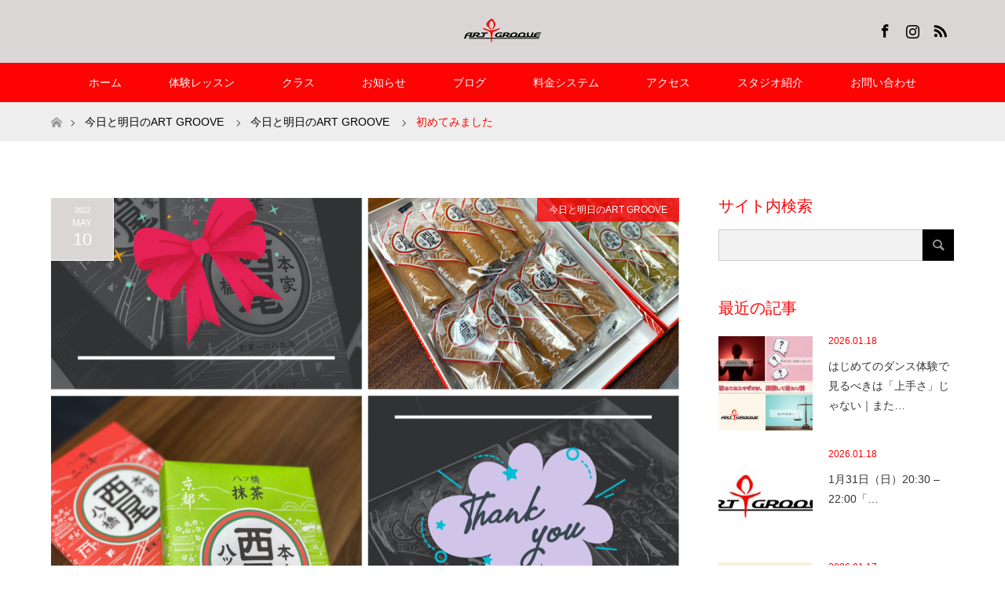

--- FILE ---
content_type: text/html; charset=UTF-8
request_url: https://art-groove.com/%E5%88%9D%E3%82%81%E3%81%A6%E3%81%BF%E3%81%BE%E3%81%97%E3%81%9F/
body_size: 70082
content:
<!DOCTYPE html>
<html class="pc" lang="ja">
<head prefix="og: http://ogp.me/ns# fb: http://ogp.me/ns/fb#">
<meta charset="UTF-8">
<!--[if IE]><meta http-equiv="X-UA-Compatible" content="IE=edge"><![endif]-->
<meta name="viewport" content="width=device-width">
<title>初めてみました - ART GROOVE</title>
<meta name="description" content="めちゃくちゃレッスンを頑張っている女子高生のRIOちゃんからのお土産で頂きましたが、、生じゃない八つ橋初めて♥そして、、美味しいという感動もついてきましたｗ&amp;nbsp;5月11日(WED)...">
<meta property="og:type" content="article">
<meta property="og:url" content="https://art-groove.com/%E5%88%9D%E3%82%81%E3%81%A6%E3%81%BF%E3%81%BE%E3%81%97%E3%81%9F/">
<meta property="og:title" content="初めてみました - ART GROOVE">
<meta property="og:description" content="めちゃくちゃレッスンを頑張っている女子高生のRIOちゃんからのお土産で頂きましたが、、生じゃない八つ橋初めて♥そして、、美味しいという感動もついてきましたｗ&amp;nbsp;5月11日(WED)...">
<meta property="og:site_name" content="ART GROOVE">
<meta property="og:image" content="https://art-groove.com/wp2/wp-content/uploads/2022/05/0F06405B-D129-4B7A-94BE-81A9CBB62153.png">
<meta property="og:image:secure_url" content="https://art-groove.com/wp2/wp-content/uploads/2022/05/0F06405B-D129-4B7A-94BE-81A9CBB62153.png"> 
<meta property="og:image:width" content="1280"> 
<meta property="og:image:height" content="1024">
<link rel="pingback" href="https://art-groove.com/wp2/xmlrpc.php">
<link rel="shortcut icon" href="https://art-groove.com/wp2/wp-content/uploads/tcd-w/favicon.png">
<meta name='robots' content='index, follow, max-image-preview:large, max-snippet:-1, max-video-preview:-1' />
	<style>img:is([sizes="auto" i], [sizes^="auto," i]) { contain-intrinsic-size: 3000px 1500px }</style>
	
	<!-- This site is optimized with the Yoast SEO plugin v26.7 - https://yoast.com/wordpress/plugins/seo/ -->
	<link rel="canonical" href="https://art-groove.com/初めてみました/" />
	<meta property="og:locale" content="ja_JP" />
	<meta property="og:type" content="article" />
	<meta property="og:title" content="初めてみました - ART GROOVE" />
	<meta property="og:description" content="めちゃくちゃレッスンを頑張っている女子高生のRIOちゃんからの お土産で頂きましたが、、 生じゃない八つ橋初めて♥ そして、、 美味しいという感動もついてきましたｗ &nbsp; 5月11日(WED)のレッスンは 時間 [&hellip;]" />
	<meta property="og:url" content="https://art-groove.com/初めてみました/" />
	<meta property="og:site_name" content="ART GROOVE" />
	<meta property="article:published_time" content="2022-05-10T11:51:33+00:00" />
	<meta property="og:image" content="https://art-groove.com/wp2/wp-content/uploads/2022/05/0F06405B-D129-4B7A-94BE-81A9CBB62153-1024x819.png" />
	<meta property="og:image:width" content="1024" />
	<meta property="og:image:height" content="819" />
	<meta property="og:image:type" content="image/png" />
	<meta name="author" content="ART GROOVE STAFF" />
	<meta name="twitter:card" content="summary_large_image" />
	<meta name="twitter:label1" content="執筆者" />
	<meta name="twitter:data1" content="ART GROOVE STAFF" />
	<meta name="twitter:label2" content="推定読み取り時間" />
	<meta name="twitter:data2" content="1分" />
	<script type="application/ld+json" class="yoast-schema-graph">{"@context":"https://schema.org","@graph":[{"@type":"Article","@id":"https://art-groove.com/%e5%88%9d%e3%82%81%e3%81%a6%e3%81%bf%e3%81%be%e3%81%97%e3%81%9f/#article","isPartOf":{"@id":"https://art-groove.com/%e5%88%9d%e3%82%81%e3%81%a6%e3%81%bf%e3%81%be%e3%81%97%e3%81%9f/"},"author":{"name":"ART GROOVE STAFF","@id":"https://art-groove.com/#/schema/person/8bbd9425c7fd0c6a702dc32f58d40ff7"},"headline":"初めてみました","datePublished":"2022-05-10T11:51:33+00:00","mainEntityOfPage":{"@id":"https://art-groove.com/%e5%88%9d%e3%82%81%e3%81%a6%e3%81%bf%e3%81%be%e3%81%97%e3%81%9f/"},"wordCount":7,"commentCount":0,"image":{"@id":"https://art-groove.com/%e5%88%9d%e3%82%81%e3%81%a6%e3%81%bf%e3%81%be%e3%81%97%e3%81%9f/#primaryimage"},"thumbnailUrl":"https://art-groove.com/wp2/wp-content/uploads/2022/05/0F06405B-D129-4B7A-94BE-81A9CBB62153.png","keywords":["スタジオ"],"articleSection":["今日と明日のART GROOVE"],"inLanguage":"ja","potentialAction":[{"@type":"CommentAction","name":"Comment","target":["https://art-groove.com/%e5%88%9d%e3%82%81%e3%81%a6%e3%81%bf%e3%81%be%e3%81%97%e3%81%9f/#respond"]}]},{"@type":"WebPage","@id":"https://art-groove.com/%e5%88%9d%e3%82%81%e3%81%a6%e3%81%bf%e3%81%be%e3%81%97%e3%81%9f/","url":"https://art-groove.com/%e5%88%9d%e3%82%81%e3%81%a6%e3%81%bf%e3%81%be%e3%81%97%e3%81%9f/","name":"初めてみました - ART GROOVE","isPartOf":{"@id":"https://art-groove.com/#website"},"primaryImageOfPage":{"@id":"https://art-groove.com/%e5%88%9d%e3%82%81%e3%81%a6%e3%81%bf%e3%81%be%e3%81%97%e3%81%9f/#primaryimage"},"image":{"@id":"https://art-groove.com/%e5%88%9d%e3%82%81%e3%81%a6%e3%81%bf%e3%81%be%e3%81%97%e3%81%9f/#primaryimage"},"thumbnailUrl":"https://art-groove.com/wp2/wp-content/uploads/2022/05/0F06405B-D129-4B7A-94BE-81A9CBB62153.png","datePublished":"2022-05-10T11:51:33+00:00","author":{"@id":"https://art-groove.com/#/schema/person/8bbd9425c7fd0c6a702dc32f58d40ff7"},"breadcrumb":{"@id":"https://art-groove.com/%e5%88%9d%e3%82%81%e3%81%a6%e3%81%bf%e3%81%be%e3%81%97%e3%81%9f/#breadcrumb"},"inLanguage":"ja","potentialAction":[{"@type":"ReadAction","target":["https://art-groove.com/%e5%88%9d%e3%82%81%e3%81%a6%e3%81%bf%e3%81%be%e3%81%97%e3%81%9f/"]}]},{"@type":"ImageObject","inLanguage":"ja","@id":"https://art-groove.com/%e5%88%9d%e3%82%81%e3%81%a6%e3%81%bf%e3%81%be%e3%81%97%e3%81%9f/#primaryimage","url":"https://art-groove.com/wp2/wp-content/uploads/2022/05/0F06405B-D129-4B7A-94BE-81A9CBB62153.png","contentUrl":"https://art-groove.com/wp2/wp-content/uploads/2022/05/0F06405B-D129-4B7A-94BE-81A9CBB62153.png","width":1280,"height":1024},{"@type":"BreadcrumbList","@id":"https://art-groove.com/%e5%88%9d%e3%82%81%e3%81%a6%e3%81%bf%e3%81%be%e3%81%97%e3%81%9f/#breadcrumb","itemListElement":[{"@type":"ListItem","position":1,"name":"ホーム","item":"https://art-groove.com/"},{"@type":"ListItem","position":2,"name":"初めてみました"}]},{"@type":"WebSite","@id":"https://art-groove.com/#website","url":"https://art-groove.com/","name":"ART GROOVE","description":"初心者からプロ志向のダンサーまで、それぞれのレベルに応じた多彩なプログラムをご用意。","potentialAction":[{"@type":"SearchAction","target":{"@type":"EntryPoint","urlTemplate":"https://art-groove.com/?s={search_term_string}"},"query-input":{"@type":"PropertyValueSpecification","valueRequired":true,"valueName":"search_term_string"}}],"inLanguage":"ja"},{"@type":"Person","@id":"https://art-groove.com/#/schema/person/8bbd9425c7fd0c6a702dc32f58d40ff7","name":"ART GROOVE STAFF","image":{"@type":"ImageObject","inLanguage":"ja","@id":"https://art-groove.com/#/schema/person/image/","url":"https://secure.gravatar.com/avatar/fe67941e152de4993da5b6db83a2e7ca3fb2ec991f49814202119b5a7254bab1?s=96&d=mm&r=g","contentUrl":"https://secure.gravatar.com/avatar/fe67941e152de4993da5b6db83a2e7ca3fb2ec991f49814202119b5a7254bab1?s=96&d=mm&r=g","caption":"ART GROOVE STAFF"},"url":"https://art-groove.com/author/artgroove-admin/"}]}</script>
	<!-- / Yoast SEO plugin. -->


<link rel='dns-prefetch' href='//webfonts.sakura.ne.jp' />
<link rel='dns-prefetch' href='//secure.gravatar.com' />
<link rel='dns-prefetch' href='//stats.wp.com' />
<link rel='dns-prefetch' href='//v0.wordpress.com' />
<link rel="alternate" type="application/rss+xml" title="ART GROOVE &raquo; フィード" href="https://art-groove.com/feed/" />
<link rel="alternate" type="application/rss+xml" title="ART GROOVE &raquo; コメントフィード" href="https://art-groove.com/comments/feed/" />
<link rel="alternate" type="application/rss+xml" title="ART GROOVE &raquo; 初めてみました のコメントのフィード" href="https://art-groove.com/%e5%88%9d%e3%82%81%e3%81%a6%e3%81%bf%e3%81%be%e3%81%97%e3%81%9f/feed/" />
<script type="text/javascript">
/* <![CDATA[ */
window._wpemojiSettings = {"baseUrl":"https:\/\/s.w.org\/images\/core\/emoji\/16.0.1\/72x72\/","ext":".png","svgUrl":"https:\/\/s.w.org\/images\/core\/emoji\/16.0.1\/svg\/","svgExt":".svg","source":{"concatemoji":"https:\/\/art-groove.com\/wp2\/wp-includes\/js\/wp-emoji-release.min.js?ver=ed94be49303b6e4392ca26ba8bc6abb2"}};
/*! This file is auto-generated */
!function(s,n){var o,i,e;function c(e){try{var t={supportTests:e,timestamp:(new Date).valueOf()};sessionStorage.setItem(o,JSON.stringify(t))}catch(e){}}function p(e,t,n){e.clearRect(0,0,e.canvas.width,e.canvas.height),e.fillText(t,0,0);var t=new Uint32Array(e.getImageData(0,0,e.canvas.width,e.canvas.height).data),a=(e.clearRect(0,0,e.canvas.width,e.canvas.height),e.fillText(n,0,0),new Uint32Array(e.getImageData(0,0,e.canvas.width,e.canvas.height).data));return t.every(function(e,t){return e===a[t]})}function u(e,t){e.clearRect(0,0,e.canvas.width,e.canvas.height),e.fillText(t,0,0);for(var n=e.getImageData(16,16,1,1),a=0;a<n.data.length;a++)if(0!==n.data[a])return!1;return!0}function f(e,t,n,a){switch(t){case"flag":return n(e,"\ud83c\udff3\ufe0f\u200d\u26a7\ufe0f","\ud83c\udff3\ufe0f\u200b\u26a7\ufe0f")?!1:!n(e,"\ud83c\udde8\ud83c\uddf6","\ud83c\udde8\u200b\ud83c\uddf6")&&!n(e,"\ud83c\udff4\udb40\udc67\udb40\udc62\udb40\udc65\udb40\udc6e\udb40\udc67\udb40\udc7f","\ud83c\udff4\u200b\udb40\udc67\u200b\udb40\udc62\u200b\udb40\udc65\u200b\udb40\udc6e\u200b\udb40\udc67\u200b\udb40\udc7f");case"emoji":return!a(e,"\ud83e\udedf")}return!1}function g(e,t,n,a){var r="undefined"!=typeof WorkerGlobalScope&&self instanceof WorkerGlobalScope?new OffscreenCanvas(300,150):s.createElement("canvas"),o=r.getContext("2d",{willReadFrequently:!0}),i=(o.textBaseline="top",o.font="600 32px Arial",{});return e.forEach(function(e){i[e]=t(o,e,n,a)}),i}function t(e){var t=s.createElement("script");t.src=e,t.defer=!0,s.head.appendChild(t)}"undefined"!=typeof Promise&&(o="wpEmojiSettingsSupports",i=["flag","emoji"],n.supports={everything:!0,everythingExceptFlag:!0},e=new Promise(function(e){s.addEventListener("DOMContentLoaded",e,{once:!0})}),new Promise(function(t){var n=function(){try{var e=JSON.parse(sessionStorage.getItem(o));if("object"==typeof e&&"number"==typeof e.timestamp&&(new Date).valueOf()<e.timestamp+604800&&"object"==typeof e.supportTests)return e.supportTests}catch(e){}return null}();if(!n){if("undefined"!=typeof Worker&&"undefined"!=typeof OffscreenCanvas&&"undefined"!=typeof URL&&URL.createObjectURL&&"undefined"!=typeof Blob)try{var e="postMessage("+g.toString()+"("+[JSON.stringify(i),f.toString(),p.toString(),u.toString()].join(",")+"));",a=new Blob([e],{type:"text/javascript"}),r=new Worker(URL.createObjectURL(a),{name:"wpTestEmojiSupports"});return void(r.onmessage=function(e){c(n=e.data),r.terminate(),t(n)})}catch(e){}c(n=g(i,f,p,u))}t(n)}).then(function(e){for(var t in e)n.supports[t]=e[t],n.supports.everything=n.supports.everything&&n.supports[t],"flag"!==t&&(n.supports.everythingExceptFlag=n.supports.everythingExceptFlag&&n.supports[t]);n.supports.everythingExceptFlag=n.supports.everythingExceptFlag&&!n.supports.flag,n.DOMReady=!1,n.readyCallback=function(){n.DOMReady=!0}}).then(function(){return e}).then(function(){var e;n.supports.everything||(n.readyCallback(),(e=n.source||{}).concatemoji?t(e.concatemoji):e.wpemoji&&e.twemoji&&(t(e.twemoji),t(e.wpemoji)))}))}((window,document),window._wpemojiSettings);
/* ]]> */
</script>
<link rel='stylesheet' id='style-css' href='https://art-groove.com/wp2/wp-content/themes/maxx_tcd043/style.css?ver=1.6.2' type='text/css' media='all' />
<style id='wp-emoji-styles-inline-css' type='text/css'>

	img.wp-smiley, img.emoji {
		display: inline !important;
		border: none !important;
		box-shadow: none !important;
		height: 1em !important;
		width: 1em !important;
		margin: 0 0.07em !important;
		vertical-align: -0.1em !important;
		background: none !important;
		padding: 0 !important;
	}
</style>
<link rel='stylesheet' id='wp-block-library-css' href='https://art-groove.com/wp2/wp-includes/css/dist/block-library/style.min.css?ver=ed94be49303b6e4392ca26ba8bc6abb2' type='text/css' media='all' />
<style id='classic-theme-styles-inline-css' type='text/css'>
/*! This file is auto-generated */
.wp-block-button__link{color:#fff;background-color:#32373c;border-radius:9999px;box-shadow:none;text-decoration:none;padding:calc(.667em + 2px) calc(1.333em + 2px);font-size:1.125em}.wp-block-file__button{background:#32373c;color:#fff;text-decoration:none}
</style>
<link rel='stylesheet' id='mediaelement-css' href='https://art-groove.com/wp2/wp-includes/js/mediaelement/mediaelementplayer-legacy.min.css?ver=4.2.17' type='text/css' media='all' />
<link rel='stylesheet' id='wp-mediaelement-css' href='https://art-groove.com/wp2/wp-includes/js/mediaelement/wp-mediaelement.min.css?ver=ed94be49303b6e4392ca26ba8bc6abb2' type='text/css' media='all' />
<style id='jetpack-sharing-buttons-style-inline-css' type='text/css'>
.jetpack-sharing-buttons__services-list{display:flex;flex-direction:row;flex-wrap:wrap;gap:0;list-style-type:none;margin:5px;padding:0}.jetpack-sharing-buttons__services-list.has-small-icon-size{font-size:12px}.jetpack-sharing-buttons__services-list.has-normal-icon-size{font-size:16px}.jetpack-sharing-buttons__services-list.has-large-icon-size{font-size:24px}.jetpack-sharing-buttons__services-list.has-huge-icon-size{font-size:36px}@media print{.jetpack-sharing-buttons__services-list{display:none!important}}.editor-styles-wrapper .wp-block-jetpack-sharing-buttons{gap:0;padding-inline-start:0}ul.jetpack-sharing-buttons__services-list.has-background{padding:1.25em 2.375em}
</style>
<style id='global-styles-inline-css' type='text/css'>
:root{--wp--preset--aspect-ratio--square: 1;--wp--preset--aspect-ratio--4-3: 4/3;--wp--preset--aspect-ratio--3-4: 3/4;--wp--preset--aspect-ratio--3-2: 3/2;--wp--preset--aspect-ratio--2-3: 2/3;--wp--preset--aspect-ratio--16-9: 16/9;--wp--preset--aspect-ratio--9-16: 9/16;--wp--preset--color--black: #000000;--wp--preset--color--cyan-bluish-gray: #abb8c3;--wp--preset--color--white: #ffffff;--wp--preset--color--pale-pink: #f78da7;--wp--preset--color--vivid-red: #cf2e2e;--wp--preset--color--luminous-vivid-orange: #ff6900;--wp--preset--color--luminous-vivid-amber: #fcb900;--wp--preset--color--light-green-cyan: #7bdcb5;--wp--preset--color--vivid-green-cyan: #00d084;--wp--preset--color--pale-cyan-blue: #8ed1fc;--wp--preset--color--vivid-cyan-blue: #0693e3;--wp--preset--color--vivid-purple: #9b51e0;--wp--preset--gradient--vivid-cyan-blue-to-vivid-purple: linear-gradient(135deg,rgba(6,147,227,1) 0%,rgb(155,81,224) 100%);--wp--preset--gradient--light-green-cyan-to-vivid-green-cyan: linear-gradient(135deg,rgb(122,220,180) 0%,rgb(0,208,130) 100%);--wp--preset--gradient--luminous-vivid-amber-to-luminous-vivid-orange: linear-gradient(135deg,rgba(252,185,0,1) 0%,rgba(255,105,0,1) 100%);--wp--preset--gradient--luminous-vivid-orange-to-vivid-red: linear-gradient(135deg,rgba(255,105,0,1) 0%,rgb(207,46,46) 100%);--wp--preset--gradient--very-light-gray-to-cyan-bluish-gray: linear-gradient(135deg,rgb(238,238,238) 0%,rgb(169,184,195) 100%);--wp--preset--gradient--cool-to-warm-spectrum: linear-gradient(135deg,rgb(74,234,220) 0%,rgb(151,120,209) 20%,rgb(207,42,186) 40%,rgb(238,44,130) 60%,rgb(251,105,98) 80%,rgb(254,248,76) 100%);--wp--preset--gradient--blush-light-purple: linear-gradient(135deg,rgb(255,206,236) 0%,rgb(152,150,240) 100%);--wp--preset--gradient--blush-bordeaux: linear-gradient(135deg,rgb(254,205,165) 0%,rgb(254,45,45) 50%,rgb(107,0,62) 100%);--wp--preset--gradient--luminous-dusk: linear-gradient(135deg,rgb(255,203,112) 0%,rgb(199,81,192) 50%,rgb(65,88,208) 100%);--wp--preset--gradient--pale-ocean: linear-gradient(135deg,rgb(255,245,203) 0%,rgb(182,227,212) 50%,rgb(51,167,181) 100%);--wp--preset--gradient--electric-grass: linear-gradient(135deg,rgb(202,248,128) 0%,rgb(113,206,126) 100%);--wp--preset--gradient--midnight: linear-gradient(135deg,rgb(2,3,129) 0%,rgb(40,116,252) 100%);--wp--preset--font-size--small: 13px;--wp--preset--font-size--medium: 20px;--wp--preset--font-size--large: 36px;--wp--preset--font-size--x-large: 42px;--wp--preset--spacing--20: 0.44rem;--wp--preset--spacing--30: 0.67rem;--wp--preset--spacing--40: 1rem;--wp--preset--spacing--50: 1.5rem;--wp--preset--spacing--60: 2.25rem;--wp--preset--spacing--70: 3.38rem;--wp--preset--spacing--80: 5.06rem;--wp--preset--shadow--natural: 6px 6px 9px rgba(0, 0, 0, 0.2);--wp--preset--shadow--deep: 12px 12px 50px rgba(0, 0, 0, 0.4);--wp--preset--shadow--sharp: 6px 6px 0px rgba(0, 0, 0, 0.2);--wp--preset--shadow--outlined: 6px 6px 0px -3px rgba(255, 255, 255, 1), 6px 6px rgba(0, 0, 0, 1);--wp--preset--shadow--crisp: 6px 6px 0px rgba(0, 0, 0, 1);}:where(.is-layout-flex){gap: 0.5em;}:where(.is-layout-grid){gap: 0.5em;}body .is-layout-flex{display: flex;}.is-layout-flex{flex-wrap: wrap;align-items: center;}.is-layout-flex > :is(*, div){margin: 0;}body .is-layout-grid{display: grid;}.is-layout-grid > :is(*, div){margin: 0;}:where(.wp-block-columns.is-layout-flex){gap: 2em;}:where(.wp-block-columns.is-layout-grid){gap: 2em;}:where(.wp-block-post-template.is-layout-flex){gap: 1.25em;}:where(.wp-block-post-template.is-layout-grid){gap: 1.25em;}.has-black-color{color: var(--wp--preset--color--black) !important;}.has-cyan-bluish-gray-color{color: var(--wp--preset--color--cyan-bluish-gray) !important;}.has-white-color{color: var(--wp--preset--color--white) !important;}.has-pale-pink-color{color: var(--wp--preset--color--pale-pink) !important;}.has-vivid-red-color{color: var(--wp--preset--color--vivid-red) !important;}.has-luminous-vivid-orange-color{color: var(--wp--preset--color--luminous-vivid-orange) !important;}.has-luminous-vivid-amber-color{color: var(--wp--preset--color--luminous-vivid-amber) !important;}.has-light-green-cyan-color{color: var(--wp--preset--color--light-green-cyan) !important;}.has-vivid-green-cyan-color{color: var(--wp--preset--color--vivid-green-cyan) !important;}.has-pale-cyan-blue-color{color: var(--wp--preset--color--pale-cyan-blue) !important;}.has-vivid-cyan-blue-color{color: var(--wp--preset--color--vivid-cyan-blue) !important;}.has-vivid-purple-color{color: var(--wp--preset--color--vivid-purple) !important;}.has-black-background-color{background-color: var(--wp--preset--color--black) !important;}.has-cyan-bluish-gray-background-color{background-color: var(--wp--preset--color--cyan-bluish-gray) !important;}.has-white-background-color{background-color: var(--wp--preset--color--white) !important;}.has-pale-pink-background-color{background-color: var(--wp--preset--color--pale-pink) !important;}.has-vivid-red-background-color{background-color: var(--wp--preset--color--vivid-red) !important;}.has-luminous-vivid-orange-background-color{background-color: var(--wp--preset--color--luminous-vivid-orange) !important;}.has-luminous-vivid-amber-background-color{background-color: var(--wp--preset--color--luminous-vivid-amber) !important;}.has-light-green-cyan-background-color{background-color: var(--wp--preset--color--light-green-cyan) !important;}.has-vivid-green-cyan-background-color{background-color: var(--wp--preset--color--vivid-green-cyan) !important;}.has-pale-cyan-blue-background-color{background-color: var(--wp--preset--color--pale-cyan-blue) !important;}.has-vivid-cyan-blue-background-color{background-color: var(--wp--preset--color--vivid-cyan-blue) !important;}.has-vivid-purple-background-color{background-color: var(--wp--preset--color--vivid-purple) !important;}.has-black-border-color{border-color: var(--wp--preset--color--black) !important;}.has-cyan-bluish-gray-border-color{border-color: var(--wp--preset--color--cyan-bluish-gray) !important;}.has-white-border-color{border-color: var(--wp--preset--color--white) !important;}.has-pale-pink-border-color{border-color: var(--wp--preset--color--pale-pink) !important;}.has-vivid-red-border-color{border-color: var(--wp--preset--color--vivid-red) !important;}.has-luminous-vivid-orange-border-color{border-color: var(--wp--preset--color--luminous-vivid-orange) !important;}.has-luminous-vivid-amber-border-color{border-color: var(--wp--preset--color--luminous-vivid-amber) !important;}.has-light-green-cyan-border-color{border-color: var(--wp--preset--color--light-green-cyan) !important;}.has-vivid-green-cyan-border-color{border-color: var(--wp--preset--color--vivid-green-cyan) !important;}.has-pale-cyan-blue-border-color{border-color: var(--wp--preset--color--pale-cyan-blue) !important;}.has-vivid-cyan-blue-border-color{border-color: var(--wp--preset--color--vivid-cyan-blue) !important;}.has-vivid-purple-border-color{border-color: var(--wp--preset--color--vivid-purple) !important;}.has-vivid-cyan-blue-to-vivid-purple-gradient-background{background: var(--wp--preset--gradient--vivid-cyan-blue-to-vivid-purple) !important;}.has-light-green-cyan-to-vivid-green-cyan-gradient-background{background: var(--wp--preset--gradient--light-green-cyan-to-vivid-green-cyan) !important;}.has-luminous-vivid-amber-to-luminous-vivid-orange-gradient-background{background: var(--wp--preset--gradient--luminous-vivid-amber-to-luminous-vivid-orange) !important;}.has-luminous-vivid-orange-to-vivid-red-gradient-background{background: var(--wp--preset--gradient--luminous-vivid-orange-to-vivid-red) !important;}.has-very-light-gray-to-cyan-bluish-gray-gradient-background{background: var(--wp--preset--gradient--very-light-gray-to-cyan-bluish-gray) !important;}.has-cool-to-warm-spectrum-gradient-background{background: var(--wp--preset--gradient--cool-to-warm-spectrum) !important;}.has-blush-light-purple-gradient-background{background: var(--wp--preset--gradient--blush-light-purple) !important;}.has-blush-bordeaux-gradient-background{background: var(--wp--preset--gradient--blush-bordeaux) !important;}.has-luminous-dusk-gradient-background{background: var(--wp--preset--gradient--luminous-dusk) !important;}.has-pale-ocean-gradient-background{background: var(--wp--preset--gradient--pale-ocean) !important;}.has-electric-grass-gradient-background{background: var(--wp--preset--gradient--electric-grass) !important;}.has-midnight-gradient-background{background: var(--wp--preset--gradient--midnight) !important;}.has-small-font-size{font-size: var(--wp--preset--font-size--small) !important;}.has-medium-font-size{font-size: var(--wp--preset--font-size--medium) !important;}.has-large-font-size{font-size: var(--wp--preset--font-size--large) !important;}.has-x-large-font-size{font-size: var(--wp--preset--font-size--x-large) !important;}
:where(.wp-block-post-template.is-layout-flex){gap: 1.25em;}:where(.wp-block-post-template.is-layout-grid){gap: 1.25em;}
:where(.wp-block-columns.is-layout-flex){gap: 2em;}:where(.wp-block-columns.is-layout-grid){gap: 2em;}
:root :where(.wp-block-pullquote){font-size: 1.5em;line-height: 1.6;}
</style>
<link rel='stylesheet' id='contact-form-7-css' href='https://art-groove.com/wp2/wp-content/plugins/contact-form-7/includes/css/styles.css?ver=6.1.4' type='text/css' media='all' />
<script type="text/javascript" src="https://art-groove.com/wp2/wp-includes/js/jquery/jquery.min.js?ver=3.7.1" id="jquery-core-js"></script>
<script type="text/javascript" src="https://art-groove.com/wp2/wp-includes/js/jquery/jquery-migrate.min.js?ver=3.4.1" id="jquery-migrate-js"></script>
<script type="text/javascript" src="//webfonts.sakura.ne.jp/js/sakurav3.js?fadein=0&amp;ver=3.1.4" id="typesquare_std-js"></script>
<link rel="https://api.w.org/" href="https://art-groove.com/wp-json/" /><link rel="alternate" title="JSON" type="application/json" href="https://art-groove.com/wp-json/wp/v2/posts/11627" /><link rel="alternate" title="oEmbed (JSON)" type="application/json+oembed" href="https://art-groove.com/wp-json/oembed/1.0/embed?url=https%3A%2F%2Fart-groove.com%2F%25e5%2588%259d%25e3%2582%2581%25e3%2581%25a6%25e3%2581%25bf%25e3%2581%25be%25e3%2581%2597%25e3%2581%259f%2F" />
<link rel="alternate" title="oEmbed (XML)" type="text/xml+oembed" href="https://art-groove.com/wp-json/oembed/1.0/embed?url=https%3A%2F%2Fart-groove.com%2F%25e5%2588%259d%25e3%2582%2581%25e3%2581%25a6%25e3%2581%25bf%25e3%2581%25be%25e3%2581%2597%25e3%2581%259f%2F&#038;format=xml" />
	<style>img#wpstats{display:none}</style>
		
<link rel="stylesheet" href="https://art-groove.com/wp2/wp-content/themes/maxx_tcd043/css/design-plus.css?ver=1.6.2">
<link rel="stylesheet" href="https://art-groove.com/wp2/wp-content/themes/maxx_tcd043/css/sns-botton.css?ver=1.6.2">
<link rel="stylesheet" media="screen and (max-width:770px)" href="https://art-groove.com/wp2/wp-content/themes/maxx_tcd043/css/responsive.css?ver=1.6.2">
<link rel="stylesheet" media="screen and (max-width:770px)" href="https://art-groove.com/wp2/wp-content/themes/maxx_tcd043/css/footer-bar.css?ver=1.6.2">

<script src="https://art-groove.com/wp2/wp-content/themes/maxx_tcd043/js/jquery.easing.1.3.js?ver=1.6.2"></script>
<script src="https://art-groove.com/wp2/wp-content/themes/maxx_tcd043/js/jscript.js?ver=1.6.2"></script>
<script src="https://art-groove.com/wp2/wp-content/themes/maxx_tcd043/js/footer-bar.js?ver=1.6.2"></script>
<script src="https://art-groove.com/wp2/wp-content/themes/maxx_tcd043/js/comment.js?ver=1.6.2"></script>
<script src="https://art-groove.com/wp2/wp-content/themes/maxx_tcd043/js/header_fix.js?ver=1.6.2"></script>

<style type="text/css">
body, input, textarea { font-family: Arial, "Hiragino Kaku Gothic ProN", "ヒラギノ角ゴ ProN W3", "メイリオ", Meiryo, sans-serif; }
.rich_font { font-family: Arial, "Hiragino Kaku Gothic ProN", "ヒラギノ角ゴ ProN W3", "メイリオ", Meiryo, sans-serif; font-weight: normal; }

body { font-size:15px; }

.pc #header .logo { font-size:24px; }
.mobile #header .logo { font-size:18px; }
#footer_logo .logo { font-size:24px; }

#header_images .grid-item .image img, .index_box_list .image img, #index_blog_list li .image img, #post_list li .image img, #related_post li a.image img, .styled_post_list1 .image img, #program_list .program .image img, ul.banner_list1 li .image img, ul.banner_list2 li .image img, .footer_banner .image img, .header_image .image img {
-webkit-transform: scale(1);
-webkit-transition-property: opacity, scale, -webkit-transform;
-webkit-transition: 0.35s;
-moz-transform: scale(1);
-moz-transition-property: opacity, scale, -moz-transform;
-moz-transition: 0.35s;
-ms-transform: scale(1);
-ms-transition-property: opacity, scale, -ms-transform;
-ms-transition: 0.35s;
-o-transform: scale(1);
-o-transition-property: opacity, scale, -o-transform;
-o-transition: 0.35s;
transform: scale(1);
transition-property: opacity, scale, -webkit-transform;
transition: 0.35s;
-webkit-backface-visibility:hidden; backface-visibility:hidden;
}
#header_images .grid-item .image:hover img, .index_box_list .image:hover img, #index_blog_list li .image:hover img, #post_list li .image:hover img, #related_post li a.image:hover img, .styled_post_list1 .image:hover img, #program_list .program .image:hover img, ul.banner_list1 li .image:hover img, ul.banner_list2 li .image:hover img, .footer_banner .image:hover img, .header_image .image:hover img {
 -webkit-transform: scale(1.2); -moz-transform: scale(1.2); -ms-transform: scale(1.2); -o-transform: scale(1.2); transform: scale(1.2);
}
#header_images .grid-item .image:hover, .index_box_list .image:hover, #index_content2 .index_box_list .image:hover, #program_list .program .image:hover, ul.banner_list1 li .image:hover, ul.banner_list2 li .image:hover, .footer_banner .image:hover, .header_image .image:hover {
  background: #FD0304;
}

#archive_headline { font-size:40px; }
#archive_desc { font-size:15px; }

.pc #post_title { font-size:40px; }
.post_content { font-size:15px; }

a:hover, #comment_header ul li a:hover, #header_logo .logo a:hover, #header_social_link li:hover:before, #footer_social_link li:hover:before, #bread_crumb li.home a:hover:before, #bread_crumb li a:hover, #bread_crumb li.last, #bread_crumb li.last a,
.pc #return_top a:hover:before, #footer_top a:hover, .footer_menu li:first-child a, .footer_menu li:only-child a, .side_headline, .color_headline,
#post_list a:hover .title, .styled_post_list1 .date, .program_header .program_category_subtitle
{ color:#FD0304; }

.pc #header_bottom, .pc #global_menu ul ul a:hover, .pc #global_menu > ul > li.active > a, .pc #global_menu li.current-menu-item > a,
.next_page_link a:hover, .page_navi a:hover, .collapse_category_list li a:hover, .index_archive_link a:hover, .slick-arrow:hover, #header_logo_index .link:hover,
#previous_next_post a:hover, .page_navi span.current, .page_navi p.back a:hover, .mobile #global_menu li a:hover,
#wp-calendar td a:hover, #wp-calendar #prev a:hover, #wp-calendar #next a:hover, .widget_search #search-btn input:hover, .widget_search #searchsubmit:hover, .google_search #searchsubmit:hover, .footer_widget.google_search #searchsubmit:hover,
#submit_comment:hover, #comment_header ul li a:hover, #comment_header ul li.comment_switch_active a, #comment_header #comment_closed p, #post_pagination a:hover, #post_pagination p, #footer_bottom, .footer_banner .image:hover, .mobile .footer_menu a:hover, .mobile #footer_menu_bottom li a:hover,
.program_header .program_category_title, .page_content_header .headline , .page_map_info .button:hover
{ background-color:#FD0304; }

.pc #header_top, .pc #global_menu ul ul a, .mobile #header, #footer_top, li.date2, #previous_next_post a, .page_navi a,
.collapse_category_list li a, .widget_search #search-btn input, .widget_search #searchsubmit, .google_search #searchsubmit, #post_pagination a,
#header_images .grid-item .image, #program_list li, .program_header, #program_list .program, ul.banner_list1 li, ul.banner_list2, #footer_banners, .mobile #related_post .headline, .mobile #comment_headline, .pc #global_menu > ul > li > a:hover
{ background-color:#DAD6D6; }

.pc #header_logo .logo a, #header_social_link li:before, .footer_headline, #footer_top, #footer_top a { color:#000000; }
#index_content2 .index_box_list .box3_text .image:before { color:#0E610A; }
#comment_textarea textarea:focus, #guest_info input:focus, #comment_header ul li a:hover, #comment_header ul li.comment_switch_active a, #comment_header #comment_closed p
{ border-color:#FD0304; }

#comment_header ul li.comment_switch_active a:after, #comment_header #comment_closed p:after
{ border-color:#FD0304 transparent transparent transparent; }

.pc .header_fix #header, .mobile .header_fix #header { opacity:0.8; }

.post_content a, .custom-html-widget a, .custom-html-widget a:hover { color:#FD0304; }


#site_loader_spinner { border:4px solid rgba(253,3,4,0.2); border-top-color:#FD0304; }
li.category2 a { background:rgba(253,3,4,0.8); }

#return_top a { background:rgba(218,214,214,0.8); }
#return_top a:hover { background:rgba(218,214,214,0.9); }
.mobile #return_top.bottom a { background:rgba(218,214,214,1) !important; }
.collapse_category_list .children li a { background:rgba(218,214,214,0.8); }
.collapse_category_list .children li a:hover { background:#FD0304; }

#footer_banner_1 .image .footer_banner_headline { font-size:24px; color:#FF4001; }
#footer_banner_1 .image:hover .footer_banner_headline { color:#FFFFFF; }
#footer_banner_1 .image:hover img { opacity:0.5; }
#footer_banner_2 .image .footer_banner_headline { font-size:24px; color:#FF4001; }
#footer_banner_2 .image:hover .footer_banner_headline { color:#FFFFFF; }
#footer_banner_2 .image:hover img { opacity:0.5; }
#footer_banner_3 .image .footer_banner_headline { font-size:24px; color:#FF4001; }
#footer_banner_3 .image:hover .footer_banner_headline { color:#FFFFFF; }
#footer_banner_3 .image:hover img { opacity:0.5; }


</style>


<style type="text/css"></style></head>
<body data-rsssl=1 id="body" class="wp-singular post-template-default single single-post postid-11627 single-format-standard wp-theme-maxx_tcd043 fix_top mobile_header_fix">

<div id="site_loader_overlay">
 <div id="site_loader_spinner"></div>
</div>
<div id="site_wrap">

 <div id="header">
  <div id="header_top">
   <div id="header_top_inner" class="header_inner">
    <div id="header_logo">
     <div id="logo_image">
 <h1 class="logo">
  <a href="https://art-groove.com/" title="ART GROOVE" data-label="ART GROOVE"><img class="h_logo" src="https://art-groove.com/wp2/wp-content/uploads/2018/06/Logo-125x30.png?1768739585" alt="ART GROOVE" title="ART GROOVE" /></a>
 </h1>
</div>
    </div>

        <!-- social button -->
    <ul class="clearfix" id="header_social_link">
               <li class="facebook"><a href="https://www.facebook.com/pages/ART-GROOVE/1636828233229028?fref=ts" target="_blank">Facebook</a></li>
               <li class="insta"><a href="https://instagram.com/art_groove/" target="_blank">Instagram</a></li>
               <li class="rss"><a href="https://art-groove.com/feed/" target="_blank">RSS</a></li>
         </ul>
    
   </div>
  </div><!-- END #header_top -->

    <div id="header_bottom">
   <div id="header_bottom_inner" class="header_inner">
    <a href="#" class="menu_button"><span>menu</span></a>
    <div id="global_menu">
     <ul id="menu-menu-1" class="menu"><li id="menu-item-31" class="menu-item menu-item-type-custom menu-item-object-custom menu-item-home menu-item-31"><a href="https://art-groove.com/">ホーム</a></li>
<li id="menu-item-4515" class="menu-item menu-item-type-post_type menu-item-object-page menu-item-4515"><a href="https://art-groove.com/trial_lesson/">体験レッスン</a></li>
<li id="menu-item-33" class="menu-item menu-item-type-custom menu-item-object-custom menu-item-33"><a href="https://art-groove.com/program_category/class/">クラス</a></li>
<li id="menu-item-4450" class="menu-item menu-item-type-custom menu-item-object-custom menu-item-4450"><a href="https://art-groove.com/news/">お知らせ</a></li>
<li id="menu-item-4418" class="menu-item menu-item-type-taxonomy menu-item-object-category current-post-ancestor current-menu-parent current-post-parent menu-item-4418"><a href="https://art-groove.com/category/blog/">ブログ</a></li>
<li id="menu-item-39" class="menu-item menu-item-type-post_type menu-item-object-page menu-item-39"><a href="https://art-groove.com/charge/">料金システム</a></li>
<li id="menu-item-4560" class="menu-item menu-item-type-post_type menu-item-object-page menu-item-4560"><a href="https://art-groove.com/access/">アクセス</a></li>
<li id="menu-item-60" class="menu-item menu-item-type-post_type menu-item-object-page menu-item-60"><a href="https://art-groove.com/aboutus/">スタジオ紹介</a></li>
<li id="menu-item-4465" class="menu-item menu-item-type-post_type menu-item-object-page menu-item-4465"><a href="https://art-groove.com/contact/">お問い合わせ</a></li>
</ul>    </div>
   </div>
  </div><!-- END #header_bottom -->
  
 </div><!-- END #header -->

 <div id="main_contents" class="clearfix">


<div id="bread_crumb">

<ul class="clearfix" itemscope itemtype="http://schema.org/BreadcrumbList">
 <li itemprop="itemListElement" itemscope itemtype="http://schema.org/ListItem" class="home"><a itemprop="item" href="https://art-groove.com/"><span itemprop="name">ホーム</span></a><meta itemprop="position" content="1" /></li>

 <li itemprop="itemListElement" itemscope itemtype="http://schema.org/ListItem"><a itemprop="item" href="https://art-groove.com/%e5%88%9d%e3%82%81%e3%81%a6%e3%81%bf%e3%81%be%e3%81%97%e3%81%9f/"><span itemprop="name">今日と明日のART GROOVE</span></a><meta itemprop="position" content="2" /></li>
 <li itemprop="itemListElement" itemscope itemtype="http://schema.org/ListItem">
    <a itemprop="item" href="https://art-groove.com/category/blog/"><span itemprop="name">今日と明日のART GROOVE</span></a>
     <meta itemprop="position" content="3" /></li>
 <li itemprop="itemListElement" itemscope itemtype="http://schema.org/ListItem" class="last"><span itemprop="name">初めてみました</span><meta itemprop="position" content="4" /></li>

</ul>
</div>

<div id="main_col" class="clearfix">

<div id="left_col">

 
 <div id="article" class="has_post_thumbnail">

      <div id="post_image">
   <img width="800" height="485" src="https://art-groove.com/wp2/wp-content/uploads/2022/05/0F06405B-D129-4B7A-94BE-81A9CBB62153-800x485.png" class="attachment-size5 size-size5 wp-post-image" alt="" decoding="async" fetchpriority="high" srcset="https://art-groove.com/wp2/wp-content/uploads/2022/05/0F06405B-D129-4B7A-94BE-81A9CBB62153-800x485.png 800w, https://art-groove.com/wp2/wp-content/uploads/2022/05/0F06405B-D129-4B7A-94BE-81A9CBB62153-456x276.png 456w" sizes="(max-width: 800px) 100vw, 800px" />  </div>
    
  <ul id="post_meta_top" class="clearfix">
   <li class="date date2"><time class="entry-date updated" datetime="2022-05-10T20:51:33+09:00"><span class="entry-date-year">2022</span><span class="entry-date-month">May</span><span class="entry-date-day">10</span></time></li>   <li class="category category2"><a href="https://art-groove.com/category/blog/">今日と明日のART GROOVE</a></li>  </ul>

  <h2 id="post_title" class="rich_font color_headline">初めてみました</h2>

    <div class="single_share clearfix" id="single_share_top">
   <div class="share-type3 share-top">
 
	<div class="sns mt10">
		<ul class="type3 clearfix">
			<li class="twitter">
				<a href="http://twitter.com/share?text=%E5%88%9D%E3%82%81%E3%81%A6%E3%81%BF%E3%81%BE%E3%81%97%E3%81%9F&url=https%3A%2F%2Fart-groove.com%2F%25e5%2588%259d%25e3%2582%2581%25e3%2581%25a6%25e3%2581%25bf%25e3%2581%25be%25e3%2581%2597%25e3%2581%259f%2F&via=&tw_p=tweetbutton&related=" onclick="javascript:window.open(this.href, '', 'menubar=no,toolbar=no,resizable=yes,scrollbars=yes,height=400,width=600');return false;"><i class="icon-twitter"></i><span class="ttl">Tweet</span><span class="share-count"></span></a>
			</li>
			<li class="facebook">
				<a href="//www.facebook.com/sharer/sharer.php?u=https://art-groove.com/%e5%88%9d%e3%82%81%e3%81%a6%e3%81%bf%e3%81%be%e3%81%97%e3%81%9f/&amp;t=%E5%88%9D%E3%82%81%E3%81%A6%E3%81%BF%E3%81%BE%E3%81%97%E3%81%9F" class="facebook-btn-icon-link" target="blank" rel="nofollow"><i class="icon-facebook"></i><span class="ttl">Share</span><span class="share-count"></span></a>
			</li>
			<li class="pinterest">
				<a rel="nofollow" target="_blank" href="https://www.pinterest.com/pin/create/button/?url=https%3A%2F%2Fart-groove.com%2F%25e5%2588%259d%25e3%2582%2581%25e3%2581%25a6%25e3%2581%25bf%25e3%2581%25be%25e3%2581%2597%25e3%2581%259f%2F&media=https://art-groove.com/wp2/wp-content/uploads/2022/05/0F06405B-D129-4B7A-94BE-81A9CBB62153.png&description=%E5%88%9D%E3%82%81%E3%81%A6%E3%81%BF%E3%81%BE%E3%81%97%E3%81%9F"><i class="icon-pinterest"></i><span class="ttl">Pin&nbsp;it</span></a>
			</li>
		</ul>
	</div>
</div>
  </div>
  
    
  <div class="post_content clearfix">
   <p>めちゃくちゃレッスンを頑張っている女子高生のRIOちゃんからの</p>
<p>お土産で頂きましたが、、</p>
<p>生じゃない八つ橋初めて♥</p>
<p>そして、、</p>
<p>美味しいという感動もついてきましたｗ</p>
<p>&nbsp;</p>
<p><img decoding="async" class="aligncenter wp-image-11628 size-medium" src="https://art-groove.com/wp2/wp-content/uploads/2022/05/0F06405B-D129-4B7A-94BE-81A9CBB62153-300x240.png" alt="" width="300" height="240" srcset="https://art-groove.com/wp2/wp-content/uploads/2022/05/0F06405B-D129-4B7A-94BE-81A9CBB62153-300x240.png 300w, https://art-groove.com/wp2/wp-content/uploads/2022/05/0F06405B-D129-4B7A-94BE-81A9CBB62153-1024x819.png 1024w, https://art-groove.com/wp2/wp-content/uploads/2022/05/0F06405B-D129-4B7A-94BE-81A9CBB62153-768x614.png 768w, https://art-groove.com/wp2/wp-content/uploads/2022/05/0F06405B-D129-4B7A-94BE-81A9CBB62153.png 1280w" sizes="(max-width: 300px) 100vw, 300px" /></p>
<h4><strong>5月11</strong><strong>日(WED)のレッスンは</strong></h4>
<table class="wp-block-table">
<tbody>
<tr>
<th>時間</th>
<th>クラス</th>
<th>担当インストラクター</th>
</tr>
<tr>
<td>11:00～16:30</td>
<td><a href="https://art-groove.com/contact/" target="_blank" rel="noopener">プライベートレッスン・セッション（予約制）</a></td>
<td></td>
</tr>
<tr>
<td>17:00～18:00</td>
<td><a href="https://art-groove.com/program/kids-teens_hiphop/" target="_blank" rel="noreferrer noopener">キッズヒップホップ</a></td>
<td><a href="https://art-groove.com/program/go/" target="_blank" rel="noreferrer noopener">GO</a></td>
</tr>
<tr>
<td>18:00～19:00</td>
<td><a href="https://art-groove.com/program/kids-teens_hiphop/" target="_blank" rel="noreferrer noopener">ジュニアヒップホップ</a></td>
<td><a href="https://art-groove.com/program/go/" target="_blank" rel="noreferrer noopener">GO</a></td>
</tr>
<tr>
<td>19:00～20:30</td>
<td><a href="https://art-groove.com/program/jazz/" target="_blank" rel="noreferrer noopener">ジャズダンス</a></td>
<td><a href="https://art-groove.com/program/riko/">RIKO</a></td>
</tr>
<tr>
<td>20:30～22:00</td>
<td><a href="https://art-groove.com/program/disco-soul/" target="_blank" rel="noreferrer noopener">ディスコ・ソウル</a></td>
<td><a href="https://art-groove.com/program/go/" target="_blank" rel="noreferrer noopener">GO</a></td>
</tr>
</tbody>
</table>
     </div>

  
    <ul id="post_meta_bottom" class="clearfix">
   <li class="post_author">投稿者: <a href="https://art-groove.com/author/artgroove-admin/" title="ART GROOVE STAFF の投稿" rel="author">ART GROOVE STAFF</a></li>   <li class="post_category"><a href="https://art-groove.com/category/blog/" rel="category tag">今日と明日のART GROOVE</a></li>   <li class="post_tag"><a href="https://art-groove.com/tag/%e3%82%b9%e3%82%bf%e3%82%b8%e3%82%aa/" rel="tag">スタジオ</a></li>   <li class="post_comment">コメント: <a href="#comment_headline">0</a></li>  </ul>
  
    <div id="previous_next_post" class="clearfix">
   <div class='prev_post'><a href='https://art-groove.com/%e5%85%88%e6%97%a5%e3%81%ae%e5%af%be%e8%ab%87%e5%8b%95%e7%94%bb%e2%99%aa/' title='先日の対談動画♪'' data-mobile-title='前の記事'><span class='title'>先日の対談動画♪</span></a></div>
<div class='next_post'><a href='https://art-groove.com/%e3%81%82%e3%81%a810%e6%97%a5%e3%81%a7%e3%81%99%ef%bc%81/' title='あと10日です！' data-mobile-title='次の記事'><span class='title'>あと10日です！</span></a></div>
  </div>
  
 </div><!-- END #article -->

  
 
  <div id="related_post">
  <h3 class="headline color_headline"><span>関連記事</span></h3>
  <ol class="clearfix">
      <li class="clearfix num1">
    <a class="image" href="https://art-groove.com/%e3%83%90%e3%83%ac%e3%82%a8%e3%82%84%e3%83%80%e3%83%b3%e3%82%b9%e3%82%92%e5%a7%8b%e3%82%81%e3%81%9f%e3%81%84%e3%81%a8%e6%80%9d%e3%81%a3%e3%81%a6%e3%81%84%e3%82%8b%e3%81%8b%e3%81%9f%e3%81%b8/"><img width="456" height="276" src="https://art-groove.com/wp2/wp-content/uploads/2023/03/クリーム-ミニマリスト-未来-Instagramの投稿-456x276.png" class="attachment-size2 size-size2 wp-post-image" alt="" decoding="async" loading="lazy" srcset="https://art-groove.com/wp2/wp-content/uploads/2023/03/クリーム-ミニマリスト-未来-Instagramの投稿-456x276.png 456w, https://art-groove.com/wp2/wp-content/uploads/2023/03/クリーム-ミニマリスト-未来-Instagramの投稿-800x485.png 800w" sizes="auto, (max-width: 456px) 100vw, 456px" /></a>
    <div class="desc">
     <h4 class="title"><a href="https://art-groove.com/%e3%83%90%e3%83%ac%e3%82%a8%e3%82%84%e3%83%80%e3%83%b3%e3%82%b9%e3%82%92%e5%a7%8b%e3%82%81%e3%81%9f%e3%81%84%e3%81%a8%e6%80%9d%e3%81%a3%e3%81%a6%e3%81%84%e3%82%8b%e3%81%8b%e3%81%9f%e3%81%b8/">バレエやダンスを始めたいと思っているかたへ</a></h4>
    </div>
   </li>
      <li class="clearfix num2">
    <a class="image" href="https://art-groove.com/%e6%98%8e%e6%97%a5%e3%81%af%e3%83%96%e3%83%ac%e3%82%a4%e3%82%ad%e3%83%b3/"><img width="456" height="276" src="https://art-groove.com/wp2/wp-content/uploads/2022/03/0FA84566-961B-4BA9-8954-9FF677D56459-456x276.png" class="attachment-size2 size-size2 wp-post-image" alt="" decoding="async" loading="lazy" srcset="https://art-groove.com/wp2/wp-content/uploads/2022/03/0FA84566-961B-4BA9-8954-9FF677D56459-456x276.png 456w, https://art-groove.com/wp2/wp-content/uploads/2022/03/0FA84566-961B-4BA9-8954-9FF677D56459-800x485.png 800w" sizes="auto, (max-width: 456px) 100vw, 456px" /></a>
    <div class="desc">
     <h4 class="title"><a href="https://art-groove.com/%e6%98%8e%e6%97%a5%e3%81%af%e3%83%96%e3%83%ac%e3%82%a4%e3%82%ad%e3%83%b3/">明日はブレイキン</a></h4>
    </div>
   </li>
      <li class="clearfix num3">
    <a class="image" href="https://art-groove.com/%e4%bb%8a%e6%97%a5%e3%81%ae%e3%82%ad%e3%83%83%e3%82%ba%e3%83%90%e3%83%ac%e3%82%a8/"><img width="456" height="276" src="https://art-groove.com/wp2/wp-content/uploads/2021/02/IMG_9968-456x276.jpg" class="attachment-size2 size-size2 wp-post-image" alt="" decoding="async" loading="lazy" srcset="https://art-groove.com/wp2/wp-content/uploads/2021/02/IMG_9968-456x276.jpg 456w, https://art-groove.com/wp2/wp-content/uploads/2021/02/IMG_9968-800x485.jpg 800w" sizes="auto, (max-width: 456px) 100vw, 456px" /></a>
    <div class="desc">
     <h4 class="title"><a href="https://art-groove.com/%e4%bb%8a%e6%97%a5%e3%81%ae%e3%82%ad%e3%83%83%e3%82%ba%e3%83%90%e3%83%ac%e3%82%a8/">今日のキッズバレエ</a></h4>
    </div>
   </li>
      <li class="clearfix num4">
    <a class="image" href="https://art-groove.com/%e3%81%93%e3%81%ae%e5%ad%90%e2%99%aa/"><img width="456" height="276" src="https://art-groove.com/wp2/wp-content/uploads/2020/06/IMG_7626-456x276.jpg" class="attachment-size2 size-size2 wp-post-image" alt="" decoding="async" loading="lazy" srcset="https://art-groove.com/wp2/wp-content/uploads/2020/06/IMG_7626-456x276.jpg 456w, https://art-groove.com/wp2/wp-content/uploads/2020/06/IMG_7626-800x485.jpg 800w" sizes="auto, (max-width: 456px) 100vw, 456px" /></a>
    <div class="desc">
     <h4 class="title"><a href="https://art-groove.com/%e3%81%93%e3%81%ae%e5%ad%90%e2%99%aa/">この子♪</a></h4>
    </div>
   </li>
      <li class="clearfix num5">
    <a class="image" href="https://art-groove.com/%e6%98%a8%e6%97%a5%e3%81%af%e2%99%aa-4/"><img width="456" height="276" src="https://art-groove.com/wp2/wp-content/uploads/2019/05/IMG_5165-456x276.jpg" class="attachment-size2 size-size2 wp-post-image" alt="" decoding="async" loading="lazy" srcset="https://art-groove.com/wp2/wp-content/uploads/2019/05/IMG_5165-456x276.jpg 456w, https://art-groove.com/wp2/wp-content/uploads/2019/05/IMG_5165-800x485.jpg 800w" sizes="auto, (max-width: 456px) 100vw, 456px" /></a>
    <div class="desc">
     <h4 class="title"><a href="https://art-groove.com/%e6%98%a8%e6%97%a5%e3%81%af%e2%99%aa-4/">昨日は♪</a></h4>
    </div>
   </li>
      <li class="clearfix num6">
    <a class="image" href="https://art-groove.com/%e6%9c%88%e6%9b%9c%e6%97%a5%e6%81%92%e4%be%8b%e3%81%ae%e2%99%aa/"><img width="456" height="276" src="https://art-groove.com/wp2/wp-content/uploads/2021/04/IMG_1207-456x276.jpg" class="attachment-size2 size-size2 wp-post-image" alt="" decoding="async" loading="lazy" srcset="https://art-groove.com/wp2/wp-content/uploads/2021/04/IMG_1207-456x276.jpg 456w, https://art-groove.com/wp2/wp-content/uploads/2021/04/IMG_1207-800x485.jpg 800w" sizes="auto, (max-width: 456px) 100vw, 456px" /></a>
    <div class="desc">
     <h4 class="title"><a href="https://art-groove.com/%e6%9c%88%e6%9b%9c%e6%97%a5%e6%81%92%e4%be%8b%e3%81%ae%e2%99%aa/">月曜日恒例の♪</a></h4>
    </div>
   </li>
     </ol>
 </div>
  
 



<h3 id="comment_headline"><span>コメント</span></h3>

<div id="comment_header">

 <ul class="clearfix">
      <li id="comment_switch" class="comment_switch_active"><a href="javascript:void(0);">コメント ( 0 )</a></li>
   <li id="trackback_switch"><a href="javascript:void(0);">トラックバック ( 0 )</a></li>
    </ul>



</div><!-- END #comment_header -->

<div id="comments">

 <div id="comment_area">
  <!-- start commnet -->
  <ol class="commentlist">
	    <li class="comment">
     <div class="comment-content"><p class="no_comment">この記事へのコメントはありません。</p></div>
    </li>
	  </ol>
  <!-- comments END -->

  
 </div><!-- #comment-list END -->


 <div id="trackback_area">
 <!-- start trackback -->
 
  <ol class="commentlist">
      <li class="comment"><div class="comment-content"><p class="no_comment">この記事へのトラックバックはありません。</p></div></li>
     </ol>

  <div id="trackback_url_area">
   <label for="trackback_url">トラックバック URL</label>
   <input type="text" name="trackback_url" id="trackback_url" size="60" value="https://art-groove.com/%e5%88%9d%e3%82%81%e3%81%a6%e3%81%bf%e3%81%be%e3%81%97%e3%81%9f/trackback/" readonly="readonly" onfocus="this.select()" />
  </div>
  
  <!-- trackback end -->
 </div><!-- #trackbacklist END -->

 


 
 <fieldset class="comment_form_wrapper" id="respond">

    <div id="cancel_comment_reply"><a rel="nofollow" id="cancel-comment-reply-link" href="/%E5%88%9D%E3%82%81%E3%81%A6%E3%81%BF%E3%81%BE%E3%81%97%E3%81%9F/#respond" style="display:none;">返信をキャンセルする。</a></div>
  
  <form action="https://art-groove.com/wp2/wp-comments-post.php" method="post" id="commentform">

   
   <div id="guest_info">
    <div id="guest_name"><label for="author"><span>名前</span>( 必須 )</label><input type="text" name="author" id="author" value="" size="22" tabindex="1" aria-required='true' /></div>
    <div id="guest_email"><label for="email"><span>E-MAIL</span>( 必須 ) - 公開されません -</label><input type="text" name="email" id="email" value="" size="22" tabindex="2" aria-required='true' /></div>
    <div id="guest_url"><label for="url"><span>URL</span></label><input type="text" name="url" id="url" value="" size="22" tabindex="3" /></div>
       </div>

   
   <div id="comment_textarea">
    <textarea name="comment" id="comment" cols="50" rows="10" tabindex="4"></textarea>
   </div>

   
   <div id="submit_comment_wrapper">
    <p style="display: none;"><input type="hidden" id="akismet_comment_nonce" name="akismet_comment_nonce" value="5564d71aa8" /></p><p style="display: none !important;" class="akismet-fields-container" data-prefix="ak_"><label>&#916;<textarea name="ak_hp_textarea" cols="45" rows="8" maxlength="100"></textarea></label><input type="hidden" id="ak_js_1" name="ak_js" value="129"/><script>document.getElementById( "ak_js_1" ).setAttribute( "value", ( new Date() ).getTime() );</script></p>    <input name="submit" type="submit" id="submit_comment" tabindex="5" value="コメントを書く" title="コメントを書く" alt="コメントを書く" />
   </div>
   <div id="input_hidden_field">
        <input type='hidden' name='comment_post_ID' value='11627' id='comment_post_ID' />
<input type='hidden' name='comment_parent' id='comment_parent' value='0' />
       </div>

  </form>

 </fieldset><!-- #comment-form-area END -->

</div><!-- #comment end -->


</div><!-- END #left_col -->


  <div id="side_col">
  <div class="widget side_widget clearfix google_search" id="google_search-5">
<h3 class="side_headline"><span>サイト内検索</span></h3><form action="https://cse.google.com/cse" method="get" id="searchform" class="searchform">
<div>
 <input id="s" type="text" value="" name="q" />
 <input id="searchsubmit" type="submit" name="sa" value="&#xe915;" />
 <input type="hidden" name="cx" value="007241903606300693445:zum-r9nlrqu" />
 <input type="hidden" name="ie" value="UTF-8" />
</div>
</form>
</div>
<div class="widget side_widget clearfix styled_post_list1_widget" id="styled_post_list1_widget-7">
<h3 class="side_headline"><span>最近の記事</span></h3><ol class="styled_post_list1">
 <li class="clearfix">
   <a class="image" href="https://art-groove.com/%e3%81%af%e3%81%98%e3%82%81%e3%81%a6%e3%81%ae%e3%83%80%e3%83%b3%e3%82%b9%e4%bd%93%e9%a8%93%e3%81%a7%e8%a6%8b%e3%82%8b%e3%81%b9%e3%81%8d%e3%81%af%e3%80%8c%e4%b8%8a%e6%89%8b%e3%81%95%e3%80%8d%e3%81%98/"><img width="150" height="150" src="https://art-groove.com/wp2/wp-content/uploads/2026/01/Minimalist-interior-new-catalog-facebook-post-150x150.png" class="attachment-size1 size-size1 wp-post-image" alt="" decoding="async" loading="lazy" srcset="https://art-groove.com/wp2/wp-content/uploads/2026/01/Minimalist-interior-new-catalog-facebook-post-150x150.png 150w, https://art-groove.com/wp2/wp-content/uploads/2026/01/Minimalist-interior-new-catalog-facebook-post-300x300.png 300w, https://art-groove.com/wp2/wp-content/uploads/2026/01/Minimalist-interior-new-catalog-facebook-post-120x120.png 120w" sizes="auto, (max-width: 150px) 100vw, 150px" /></a>
   <div class="info">
    <p class="date">2026.01.18</p>    <a class="title" href="https://art-groove.com/%e3%81%af%e3%81%98%e3%82%81%e3%81%a6%e3%81%ae%e3%83%80%e3%83%b3%e3%82%b9%e4%bd%93%e9%a8%93%e3%81%a7%e8%a6%8b%e3%82%8b%e3%81%b9%e3%81%8d%e3%81%af%e3%80%8c%e4%b8%8a%e6%89%8b%e3%81%95%e3%80%8d%e3%81%98/">はじめてのダンス体験で見るべきは「上手さ」じゃない｜また…</a>
   </div>
 </li>
 <li class="clearfix">
   <a class="image" href="https://art-groove.com/1%e6%9c%8831%e6%97%a5%ef%bc%88%e6%97%a5%ef%bc%892030-2200%e3%80%8c%e3%83%96%e3%83%ac%e3%82%a4%e3%82%ad%e3%83%b3%ef%bc%8fisamu%e3%80%8d%e4%bc%91%e8%ac%9b/"><img width="150" height="150" src="https://art-groove.com/wp2/wp-content/uploads/2018/11/Logo-official-heada-150x150.jpg" class="attachment-size1 size-size1 wp-post-image" alt="LOGO" decoding="async" loading="lazy" srcset="https://art-groove.com/wp2/wp-content/uploads/2018/11/Logo-official-heada-150x150.jpg 150w, https://art-groove.com/wp2/wp-content/uploads/2018/11/Logo-official-heada-300x300.jpg 300w, https://art-groove.com/wp2/wp-content/uploads/2018/11/Logo-official-heada-120x120.jpg 120w" sizes="auto, (max-width: 150px) 100vw, 150px" /></a>
   <div class="info">
    <p class="date">2026.01.18</p>    <a class="title" href="https://art-groove.com/1%e6%9c%8831%e6%97%a5%ef%bc%88%e6%97%a5%ef%bc%892030-2200%e3%80%8c%e3%83%96%e3%83%ac%e3%82%a4%e3%82%ad%e3%83%b3%ef%bc%8fisamu%e3%80%8d%e4%bc%91%e8%ac%9b/">1月31日（日）20:30 &#8211; 22:00「…</a>
   </div>
 </li>
 <li class="clearfix">
   <a class="image" href="https://art-groove.com/%e5%a4%a7%e4%ba%ba%e3%81%8b%e3%82%89%e3%83%80%e3%83%b3%e3%82%b9%e3%81%af%e9%81%85%e3%81%84%ef%bc%9f%e4%bd%93%e9%a8%93%e5%89%8d%e3%81%ae%e4%b8%8d%e5%ae%89%e3%81%8c%e8%bb%bd%e3%81%8f%e3%81%aa%e3%82%8b/"><img width="150" height="150" src="https://art-groove.com/wp2/wp-content/uploads/2026/01/Red-Minimalist-Style-Hijab-Collection-Facebook-Post-1-150x150.png" class="attachment-size1 size-size1 wp-post-image" alt="" decoding="async" loading="lazy" srcset="https://art-groove.com/wp2/wp-content/uploads/2026/01/Red-Minimalist-Style-Hijab-Collection-Facebook-Post-1-150x150.png 150w, https://art-groove.com/wp2/wp-content/uploads/2026/01/Red-Minimalist-Style-Hijab-Collection-Facebook-Post-1-300x300.png 300w, https://art-groove.com/wp2/wp-content/uploads/2026/01/Red-Minimalist-Style-Hijab-Collection-Facebook-Post-1-120x120.png 120w" sizes="auto, (max-width: 150px) 100vw, 150px" /></a>
   <div class="info">
    <p class="date">2026.01.17</p>    <a class="title" href="https://art-groove.com/%e5%a4%a7%e4%ba%ba%e3%81%8b%e3%82%89%e3%83%80%e3%83%b3%e3%82%b9%e3%81%af%e9%81%85%e3%81%84%ef%bc%9f%e4%bd%93%e9%a8%93%e5%89%8d%e3%81%ae%e4%b8%8d%e5%ae%89%e3%81%8c%e8%bb%bd%e3%81%8f%e3%81%aa%e3%82%8b/">大人からダンスは遅い？体験前の不安が軽くなる考え方</a>
   </div>
 </li>
</ol>
</div>
<div class="widget side_widget clearfix tcdw_program_list_widget" id="tcdw_program_list_widget-6">
<h3 class="side_headline"><span>クラス</span></h3>
<ul class="banner_list1">
<li><a class="image" href="https://art-groove.com/program/ballet/" title="バレエ"><div class="image_offset"><img src="https://art-groove.com/wp2/wp-content/uploads/2023/06/ballet-Banner.jpg" alt="" /></div><div class="caption caption_hover_slide">バレエ</div></a></li>
<li><a class="image" href="https://art-groove.com/program/barrelesson/" title="バーレッスン"><div class="image_offset"><img src="https://art-groove.com/wp2/wp-content/uploads/2026/01/barre-lesson-Banner.jpg" alt="" /></div><div class="caption caption_hover_slide">バーレッスン</div></a></li>
<li><a class="image" href="https://art-groove.com/program/jazz/" title="ジャズダンス"><div class="image_offset"><img src="https://art-groove.com/wp2/wp-content/uploads/2023/06/Jazz-Dance-Banner.jpg" alt="" /></div><div class="caption caption_hover_slide">ジャズダンス</div></a></li>
<li><a class="image" href="https://art-groove.com/program/hiphop/" title="ヒップホップ"><div class="image_offset"><img src="https://art-groove.com/wp2/wp-content/uploads/2023/06/hip-hop-Banner.jpg" alt="" /></div><div class="caption caption_hover_slide">ヒップホップ</div></a></li>
<li><a class="image" href="https://art-groove.com/program/house/" title="ハウス"><div class="image_offset"><img src="https://art-groove.com/wp2/wp-content/uploads/2023/06/House-Banner.jpg" alt="" /></div><div class="caption caption_hover_slide">ハウス</div></a></li>
<li><a class="image" href="https://art-groove.com/program/disco-soul/" title="ディスコ・ソウル"><div class="image_offset"><img src="https://art-groove.com/wp2/wp-content/uploads/2023/06/Disco-Soul-Banner.jpg" alt="" /></div><div class="caption caption_hover_slide">ディスコ・ソウル</div></a></li>
<li><a class="image" href="https://art-groove.com/program/lock/" title="ロックダンス"><div class="image_offset"><img src="https://art-groove.com/wp2/wp-content/uploads/2023/06/LockDance-Banner1.jpg" alt="" /></div><div class="caption caption_hover_slide">ロックダンス</div></a></li>
<li><a class="image" href="https://art-groove.com/program/breakin/" title="ブレイキン"><div class="image_offset"><img src="https://art-groove.com/wp2/wp-content/uploads/2025/03/Breakin-2025-Banner.jpg" alt="" /></div><div class="caption caption_hover_slide">ブレイキン</div></a></li>
<li><a class="image" href="https://art-groove.com/program/tango-solo-step/" title="タンゴソロステップ"><div class="image_offset"><img src="https://art-groove.com/wp2/wp-content/uploads/2023/06/tango-solo-step-Banner.jpg" alt="" /></div><div class="caption caption_hover_slide">タンゴソロステップ</div></a></li>
<li><a class="image" href="https://art-groove.com/program/barreastie/" title="バー・アスティエ"><div class="image_offset"><img src="https://art-groove.com/wp2/wp-content/uploads/2023/06/barre-Floor-Banner.jpg" alt="" /></div><div class="caption caption_hover_slide">バー・アスティエ</div></a></li>
<li><a class="image" href="https://art-groove.com/program/nature-stretch/" title="痛くないストレッチ"><div class="image_offset"><img src="https://art-groove.com/wp2/wp-content/uploads/2023/07/nature-stretch-Banner.jpg" alt="" /></div><div class="caption caption_hover_slide">痛くないストレッチ</div></a></li>
<li><a class="image" href="https://art-groove.com/program/kids/" title="キッズクラス"><div class="image_offset"><img src="https://art-groove.com/wp2/wp-content/uploads/2023/06/kids2023_Banner.jpg" alt="" /></div><div class="caption caption_hover_slide">キッズクラス</div></a></li>
</ul>
</div>
<div class="widget side_widget clearfix tcdw_program_list_widget" id="tcdw_program_list_widget-9">
<h3 class="side_headline"><span>インストラクター</span></h3>
<ul class="banner_list1">
<li><a class="image" href="https://art-groove.com/program/%e6%b1%a0%e7%94%b0%e7%9c%9f%e7%b4%80/" title="池田真紀"><div class="image_offset"><img src="https://art-groove.com/wp2/wp-content/uploads/2018/12/池田真紀.jpg" alt="" /></div><div class="caption caption_hover_slide">池田真紀</div></a></li>
<li><a class="image" href="https://art-groove.com/program/go/" title="GO"><div class="image_offset"><img src="https://art-groove.com/wp2/wp-content/uploads/2018/12/GO.jpg" alt="" /></div><div class="caption caption_hover_slide">GO</div></a></li>
<li><a class="image" href="https://art-groove.com/program/aimin/" title="AIMIN"><div class="image_offset"><img src="https://art-groove.com/wp2/wp-content/uploads/2022/01/Aimin2021-ec.jpg" alt="" /></div><div class="caption caption_hover_slide">AIMIN</div></a></li>
<li><a class="image" href="https://art-groove.com/program/choco/" title="CHOCO"><div class="image_offset"><img src="https://art-groove.com/wp2/wp-content/uploads/2018/12/CHOCO.jpg" alt="" /></div><div class="caption caption_hover_slide">CHOCO</div></a></li>
<li><a class="image" href="https://art-groove.com/program/isamu/" title="ISAMU"><div class="image_offset"><img src="https://art-groove.com/wp2/wp-content/uploads/2024/12/ISAMU2024-ec.jpg" alt="" /></div><div class="caption caption_hover_slide">ISAMU</div></a></li>
<li><a class="image" href="https://art-groove.com/program/ken-j/" title="Ken-J"><div class="image_offset"><img src="https://art-groove.com/wp2/wp-content/uploads/2018/12/Ken-J.jpg" alt="" /></div><div class="caption caption_hover_slide">Ken-J</div></a></li>
<li><a class="image" href="https://art-groove.com/program/nana/" title="NANA"><div class="image_offset"><img src="https://art-groove.com/wp2/wp-content/uploads/2020/07/Nana2020-ec.jpg" alt="" /></div><div class="caption caption_hover_slide">NANA</div></a></li>
<li><a class="image" href="https://art-groove.com/program/riko/" title="RIKO"><div class="image_offset"><img src="https://art-groove.com/wp2/wp-content/uploads/2020/03/Riko2020-ec.jpg" alt="" /></div><div class="caption caption_hover_slide">RIKO</div></a></li>
<li><a class="image" href="https://art-groove.com/program/ryu/" title="RyU"><div class="image_offset"><img src="https://art-groove.com/wp2/wp-content/uploads/2020/10/Ryu2020-ec.jpg" alt="" /></div><div class="caption caption_hover_slide">RyU</div></a></li>
<li><a class="image" href="https://art-groove.com/program/sara/" title="sara"><div class="image_offset"><img src="https://art-groove.com/wp2/wp-content/uploads/2022/09/Sara2022-ec.jpg" alt="" /></div><div class="caption caption_hover_slide">sara</div></a></li>
</ul>
</div>
 </div>
 

</div><!-- END #main_col -->


 </div><!-- END #main_contents -->


 <div id="return_top">
  <a href="#body"><span>PAGE TOP</span></a>
 </div><!-- END #return_top -->

 <div id="footer_top">
  <div id="footer_top_inner">

         
   <!-- footer logo -->
   <div id="footer_logo">
    <div class="logo_area">
 <p class="logo"><a href="https://art-groove.com/" title="ART GROOVE"><img class="f_logo" src="https://art-groove.com/wp2/wp-content/uploads/2018/06/Logo-125x30.png?1768739585" alt="ART GROOVE" title="ART GROOVE" /></a></p>
</div>
   </div>

      <p id="footer_address">
    <span class="mr10">ART GROOVE（アート・グルーヴ）</span>    〒114-0015　東京都北区中里2-5-8　レイハウス駒込302    <span class="ml10">03-5972-4133</span>   </p>
   
      <!-- social button -->
   <ul class="clearfix" id="footer_social_link">
            <li class="facebook"><a href="https://www.facebook.com/pages/ART-GROOVE/1636828233229028?fref=ts" target="_blank">Facebook</a></li>
            <li class="insta"><a href="https://instagram.com/art_groove/" target="_blank">Instagram</a></li>
            <li class="rss"><a href="https://art-groove.com/feed/" target="_blank">RSS</a></li>
       </ul>
   
  </div><!-- END #footer_top_inner -->
 </div><!-- END #footer_top -->

 <div id="footer_bottom">
  <div id="footer_bottom_inner" class="clearfix">

   <p id="copyright">Copyright &copy;&nbsp; <a href="https://art-groove.com/">ART GROOVE</a></p>

  </div><!-- END #footer_bottom_inner -->
 </div><!-- END #footer_bottom -->


</div><!-- #site_wrap -->

<script>

jQuery(document).ready(function($){
    function after_load() {
        $('#site_loader_spinner').delay(300).fadeOut(600);
    $('#site_loader_overlay').delay(600).fadeOut(900);
    $('#site_wrap').css('display', 'block');
    
    if ($('.animation_element').size()) {
      $(window).on('load scroll resize', function(){
        $('.animation_element:not(.active)').each(function(){
          var setThis = $(this);
          var elmTop = setThis.offset().top;
          var elmHeight = setThis.height();
          var scrTop = $(window).scrollTop();
          var winHeight = $(window).height();
          if (scrTop > elmTop - winHeight){
            setThis.addClass('active');
          }
        });
      }).trigger('resize');
    }

		$(window).trigger('resize');
  }

  $(window).load(function () {
    after_load();
  });

  setTimeout(function(){
    if( $('#site_loader_overlay').is(':visible') ) {
      after_load();
    }
  }, 3000);

  
});
</script>

<!-- facebook share button code -->
<div id="fb-root"></div>
<script>
(function(d, s, id) {
  var js, fjs = d.getElementsByTagName(s)[0];
  if (d.getElementById(id)) return;
  js = d.createElement(s); js.id = id;
  js.src = "//connect.facebook.net/ja_JP/sdk.js#xfbml=1&version=v2.5";
  fjs.parentNode.insertBefore(js, fjs);
}(document, 'script', 'facebook-jssdk'));
</script>

<script type="speculationrules">
{"prefetch":[{"source":"document","where":{"and":[{"href_matches":"\/*"},{"not":{"href_matches":["\/wp2\/wp-*.php","\/wp2\/wp-admin\/*","\/wp2\/wp-content\/uploads\/*","\/wp2\/wp-content\/*","\/wp2\/wp-content\/plugins\/*","\/wp2\/wp-content\/themes\/maxx_tcd043\/*","\/*\\?(.+)"]}},{"not":{"selector_matches":"a[rel~=\"nofollow\"]"}},{"not":{"selector_matches":".no-prefetch, .no-prefetch a"}}]},"eagerness":"conservative"}]}
</script>
<script type="text/javascript" src="https://art-groove.com/wp2/wp-includes/js/comment-reply.min.js?ver=ed94be49303b6e4392ca26ba8bc6abb2" id="comment-reply-js" async="async" data-wp-strategy="async"></script>
<script type="text/javascript" src="https://art-groove.com/wp2/wp-includes/js/dist/hooks.min.js?ver=4d63a3d491d11ffd8ac6" id="wp-hooks-js"></script>
<script type="text/javascript" src="https://art-groove.com/wp2/wp-includes/js/dist/i18n.min.js?ver=5e580eb46a90c2b997e6" id="wp-i18n-js"></script>
<script type="text/javascript" id="wp-i18n-js-after">
/* <![CDATA[ */
wp.i18n.setLocaleData( { 'text direction\u0004ltr': [ 'ltr' ] } );
/* ]]> */
</script>
<script type="text/javascript" src="https://art-groove.com/wp2/wp-content/plugins/contact-form-7/includes/swv/js/index.js?ver=6.1.4" id="swv-js"></script>
<script type="text/javascript" id="contact-form-7-js-translations">
/* <![CDATA[ */
( function( domain, translations ) {
	var localeData = translations.locale_data[ domain ] || translations.locale_data.messages;
	localeData[""].domain = domain;
	wp.i18n.setLocaleData( localeData, domain );
} )( "contact-form-7", {"translation-revision-date":"2025-11-30 08:12:23+0000","generator":"GlotPress\/4.0.3","domain":"messages","locale_data":{"messages":{"":{"domain":"messages","plural-forms":"nplurals=1; plural=0;","lang":"ja_JP"},"This contact form is placed in the wrong place.":["\u3053\u306e\u30b3\u30f3\u30bf\u30af\u30c8\u30d5\u30a9\u30fc\u30e0\u306f\u9593\u9055\u3063\u305f\u4f4d\u7f6e\u306b\u7f6e\u304b\u308c\u3066\u3044\u307e\u3059\u3002"],"Error:":["\u30a8\u30e9\u30fc:"]}},"comment":{"reference":"includes\/js\/index.js"}} );
/* ]]> */
</script>
<script type="text/javascript" id="contact-form-7-js-before">
/* <![CDATA[ */
var wpcf7 = {
    "api": {
        "root": "https:\/\/art-groove.com\/wp-json\/",
        "namespace": "contact-form-7\/v1"
    }
};
/* ]]> */
</script>
<script type="text/javascript" src="https://art-groove.com/wp2/wp-content/plugins/contact-form-7/includes/js/index.js?ver=6.1.4" id="contact-form-7-js"></script>
<script type="text/javascript" src="https://www.google.com/recaptcha/api.js?render=6LfFkhMpAAAAAA71Kn73FD-NyeW0ltPxL-C1OQM7&amp;ver=3.0" id="google-recaptcha-js"></script>
<script type="text/javascript" src="https://art-groove.com/wp2/wp-includes/js/dist/vendor/wp-polyfill.min.js?ver=3.15.0" id="wp-polyfill-js"></script>
<script type="text/javascript" id="wpcf7-recaptcha-js-before">
/* <![CDATA[ */
var wpcf7_recaptcha = {
    "sitekey": "6LfFkhMpAAAAAA71Kn73FD-NyeW0ltPxL-C1OQM7",
    "actions": {
        "homepage": "homepage",
        "contactform": "contactform"
    }
};
/* ]]> */
</script>
<script type="text/javascript" src="https://art-groove.com/wp2/wp-content/plugins/contact-form-7/modules/recaptcha/index.js?ver=6.1.4" id="wpcf7-recaptcha-js"></script>
<script type="text/javascript" id="jetpack-stats-js-before">
/* <![CDATA[ */
_stq = window._stq || [];
_stq.push([ "view", {"v":"ext","blog":"150019934","post":"11627","tz":"9","srv":"art-groove.com","j":"1:15.4"} ]);
_stq.push([ "clickTrackerInit", "150019934", "11627" ]);
/* ]]> */
</script>
<script type="text/javascript" src="https://stats.wp.com/e-202603.js" id="jetpack-stats-js" defer="defer" data-wp-strategy="defer"></script>
<script defer type="text/javascript" src="https://art-groove.com/wp2/wp-content/plugins/akismet/_inc/akismet-frontend.js?ver=1762973175" id="akismet-frontend-js"></script>
</body>
</html>


--- FILE ---
content_type: text/html; charset=utf-8
request_url: https://www.google.com/recaptcha/api2/anchor?ar=1&k=6LfFkhMpAAAAAA71Kn73FD-NyeW0ltPxL-C1OQM7&co=aHR0cHM6Ly9hcnQtZ3Jvb3ZlLmNvbTo0NDM.&hl=en&v=PoyoqOPhxBO7pBk68S4YbpHZ&size=invisible&anchor-ms=20000&execute-ms=30000&cb=r9gv8r2o2e8r
body_size: 48739
content:
<!DOCTYPE HTML><html dir="ltr" lang="en"><head><meta http-equiv="Content-Type" content="text/html; charset=UTF-8">
<meta http-equiv="X-UA-Compatible" content="IE=edge">
<title>reCAPTCHA</title>
<style type="text/css">
/* cyrillic-ext */
@font-face {
  font-family: 'Roboto';
  font-style: normal;
  font-weight: 400;
  font-stretch: 100%;
  src: url(//fonts.gstatic.com/s/roboto/v48/KFO7CnqEu92Fr1ME7kSn66aGLdTylUAMa3GUBHMdazTgWw.woff2) format('woff2');
  unicode-range: U+0460-052F, U+1C80-1C8A, U+20B4, U+2DE0-2DFF, U+A640-A69F, U+FE2E-FE2F;
}
/* cyrillic */
@font-face {
  font-family: 'Roboto';
  font-style: normal;
  font-weight: 400;
  font-stretch: 100%;
  src: url(//fonts.gstatic.com/s/roboto/v48/KFO7CnqEu92Fr1ME7kSn66aGLdTylUAMa3iUBHMdazTgWw.woff2) format('woff2');
  unicode-range: U+0301, U+0400-045F, U+0490-0491, U+04B0-04B1, U+2116;
}
/* greek-ext */
@font-face {
  font-family: 'Roboto';
  font-style: normal;
  font-weight: 400;
  font-stretch: 100%;
  src: url(//fonts.gstatic.com/s/roboto/v48/KFO7CnqEu92Fr1ME7kSn66aGLdTylUAMa3CUBHMdazTgWw.woff2) format('woff2');
  unicode-range: U+1F00-1FFF;
}
/* greek */
@font-face {
  font-family: 'Roboto';
  font-style: normal;
  font-weight: 400;
  font-stretch: 100%;
  src: url(//fonts.gstatic.com/s/roboto/v48/KFO7CnqEu92Fr1ME7kSn66aGLdTylUAMa3-UBHMdazTgWw.woff2) format('woff2');
  unicode-range: U+0370-0377, U+037A-037F, U+0384-038A, U+038C, U+038E-03A1, U+03A3-03FF;
}
/* math */
@font-face {
  font-family: 'Roboto';
  font-style: normal;
  font-weight: 400;
  font-stretch: 100%;
  src: url(//fonts.gstatic.com/s/roboto/v48/KFO7CnqEu92Fr1ME7kSn66aGLdTylUAMawCUBHMdazTgWw.woff2) format('woff2');
  unicode-range: U+0302-0303, U+0305, U+0307-0308, U+0310, U+0312, U+0315, U+031A, U+0326-0327, U+032C, U+032F-0330, U+0332-0333, U+0338, U+033A, U+0346, U+034D, U+0391-03A1, U+03A3-03A9, U+03B1-03C9, U+03D1, U+03D5-03D6, U+03F0-03F1, U+03F4-03F5, U+2016-2017, U+2034-2038, U+203C, U+2040, U+2043, U+2047, U+2050, U+2057, U+205F, U+2070-2071, U+2074-208E, U+2090-209C, U+20D0-20DC, U+20E1, U+20E5-20EF, U+2100-2112, U+2114-2115, U+2117-2121, U+2123-214F, U+2190, U+2192, U+2194-21AE, U+21B0-21E5, U+21F1-21F2, U+21F4-2211, U+2213-2214, U+2216-22FF, U+2308-230B, U+2310, U+2319, U+231C-2321, U+2336-237A, U+237C, U+2395, U+239B-23B7, U+23D0, U+23DC-23E1, U+2474-2475, U+25AF, U+25B3, U+25B7, U+25BD, U+25C1, U+25CA, U+25CC, U+25FB, U+266D-266F, U+27C0-27FF, U+2900-2AFF, U+2B0E-2B11, U+2B30-2B4C, U+2BFE, U+3030, U+FF5B, U+FF5D, U+1D400-1D7FF, U+1EE00-1EEFF;
}
/* symbols */
@font-face {
  font-family: 'Roboto';
  font-style: normal;
  font-weight: 400;
  font-stretch: 100%;
  src: url(//fonts.gstatic.com/s/roboto/v48/KFO7CnqEu92Fr1ME7kSn66aGLdTylUAMaxKUBHMdazTgWw.woff2) format('woff2');
  unicode-range: U+0001-000C, U+000E-001F, U+007F-009F, U+20DD-20E0, U+20E2-20E4, U+2150-218F, U+2190, U+2192, U+2194-2199, U+21AF, U+21E6-21F0, U+21F3, U+2218-2219, U+2299, U+22C4-22C6, U+2300-243F, U+2440-244A, U+2460-24FF, U+25A0-27BF, U+2800-28FF, U+2921-2922, U+2981, U+29BF, U+29EB, U+2B00-2BFF, U+4DC0-4DFF, U+FFF9-FFFB, U+10140-1018E, U+10190-1019C, U+101A0, U+101D0-101FD, U+102E0-102FB, U+10E60-10E7E, U+1D2C0-1D2D3, U+1D2E0-1D37F, U+1F000-1F0FF, U+1F100-1F1AD, U+1F1E6-1F1FF, U+1F30D-1F30F, U+1F315, U+1F31C, U+1F31E, U+1F320-1F32C, U+1F336, U+1F378, U+1F37D, U+1F382, U+1F393-1F39F, U+1F3A7-1F3A8, U+1F3AC-1F3AF, U+1F3C2, U+1F3C4-1F3C6, U+1F3CA-1F3CE, U+1F3D4-1F3E0, U+1F3ED, U+1F3F1-1F3F3, U+1F3F5-1F3F7, U+1F408, U+1F415, U+1F41F, U+1F426, U+1F43F, U+1F441-1F442, U+1F444, U+1F446-1F449, U+1F44C-1F44E, U+1F453, U+1F46A, U+1F47D, U+1F4A3, U+1F4B0, U+1F4B3, U+1F4B9, U+1F4BB, U+1F4BF, U+1F4C8-1F4CB, U+1F4D6, U+1F4DA, U+1F4DF, U+1F4E3-1F4E6, U+1F4EA-1F4ED, U+1F4F7, U+1F4F9-1F4FB, U+1F4FD-1F4FE, U+1F503, U+1F507-1F50B, U+1F50D, U+1F512-1F513, U+1F53E-1F54A, U+1F54F-1F5FA, U+1F610, U+1F650-1F67F, U+1F687, U+1F68D, U+1F691, U+1F694, U+1F698, U+1F6AD, U+1F6B2, U+1F6B9-1F6BA, U+1F6BC, U+1F6C6-1F6CF, U+1F6D3-1F6D7, U+1F6E0-1F6EA, U+1F6F0-1F6F3, U+1F6F7-1F6FC, U+1F700-1F7FF, U+1F800-1F80B, U+1F810-1F847, U+1F850-1F859, U+1F860-1F887, U+1F890-1F8AD, U+1F8B0-1F8BB, U+1F8C0-1F8C1, U+1F900-1F90B, U+1F93B, U+1F946, U+1F984, U+1F996, U+1F9E9, U+1FA00-1FA6F, U+1FA70-1FA7C, U+1FA80-1FA89, U+1FA8F-1FAC6, U+1FACE-1FADC, U+1FADF-1FAE9, U+1FAF0-1FAF8, U+1FB00-1FBFF;
}
/* vietnamese */
@font-face {
  font-family: 'Roboto';
  font-style: normal;
  font-weight: 400;
  font-stretch: 100%;
  src: url(//fonts.gstatic.com/s/roboto/v48/KFO7CnqEu92Fr1ME7kSn66aGLdTylUAMa3OUBHMdazTgWw.woff2) format('woff2');
  unicode-range: U+0102-0103, U+0110-0111, U+0128-0129, U+0168-0169, U+01A0-01A1, U+01AF-01B0, U+0300-0301, U+0303-0304, U+0308-0309, U+0323, U+0329, U+1EA0-1EF9, U+20AB;
}
/* latin-ext */
@font-face {
  font-family: 'Roboto';
  font-style: normal;
  font-weight: 400;
  font-stretch: 100%;
  src: url(//fonts.gstatic.com/s/roboto/v48/KFO7CnqEu92Fr1ME7kSn66aGLdTylUAMa3KUBHMdazTgWw.woff2) format('woff2');
  unicode-range: U+0100-02BA, U+02BD-02C5, U+02C7-02CC, U+02CE-02D7, U+02DD-02FF, U+0304, U+0308, U+0329, U+1D00-1DBF, U+1E00-1E9F, U+1EF2-1EFF, U+2020, U+20A0-20AB, U+20AD-20C0, U+2113, U+2C60-2C7F, U+A720-A7FF;
}
/* latin */
@font-face {
  font-family: 'Roboto';
  font-style: normal;
  font-weight: 400;
  font-stretch: 100%;
  src: url(//fonts.gstatic.com/s/roboto/v48/KFO7CnqEu92Fr1ME7kSn66aGLdTylUAMa3yUBHMdazQ.woff2) format('woff2');
  unicode-range: U+0000-00FF, U+0131, U+0152-0153, U+02BB-02BC, U+02C6, U+02DA, U+02DC, U+0304, U+0308, U+0329, U+2000-206F, U+20AC, U+2122, U+2191, U+2193, U+2212, U+2215, U+FEFF, U+FFFD;
}
/* cyrillic-ext */
@font-face {
  font-family: 'Roboto';
  font-style: normal;
  font-weight: 500;
  font-stretch: 100%;
  src: url(//fonts.gstatic.com/s/roboto/v48/KFO7CnqEu92Fr1ME7kSn66aGLdTylUAMa3GUBHMdazTgWw.woff2) format('woff2');
  unicode-range: U+0460-052F, U+1C80-1C8A, U+20B4, U+2DE0-2DFF, U+A640-A69F, U+FE2E-FE2F;
}
/* cyrillic */
@font-face {
  font-family: 'Roboto';
  font-style: normal;
  font-weight: 500;
  font-stretch: 100%;
  src: url(//fonts.gstatic.com/s/roboto/v48/KFO7CnqEu92Fr1ME7kSn66aGLdTylUAMa3iUBHMdazTgWw.woff2) format('woff2');
  unicode-range: U+0301, U+0400-045F, U+0490-0491, U+04B0-04B1, U+2116;
}
/* greek-ext */
@font-face {
  font-family: 'Roboto';
  font-style: normal;
  font-weight: 500;
  font-stretch: 100%;
  src: url(//fonts.gstatic.com/s/roboto/v48/KFO7CnqEu92Fr1ME7kSn66aGLdTylUAMa3CUBHMdazTgWw.woff2) format('woff2');
  unicode-range: U+1F00-1FFF;
}
/* greek */
@font-face {
  font-family: 'Roboto';
  font-style: normal;
  font-weight: 500;
  font-stretch: 100%;
  src: url(//fonts.gstatic.com/s/roboto/v48/KFO7CnqEu92Fr1ME7kSn66aGLdTylUAMa3-UBHMdazTgWw.woff2) format('woff2');
  unicode-range: U+0370-0377, U+037A-037F, U+0384-038A, U+038C, U+038E-03A1, U+03A3-03FF;
}
/* math */
@font-face {
  font-family: 'Roboto';
  font-style: normal;
  font-weight: 500;
  font-stretch: 100%;
  src: url(//fonts.gstatic.com/s/roboto/v48/KFO7CnqEu92Fr1ME7kSn66aGLdTylUAMawCUBHMdazTgWw.woff2) format('woff2');
  unicode-range: U+0302-0303, U+0305, U+0307-0308, U+0310, U+0312, U+0315, U+031A, U+0326-0327, U+032C, U+032F-0330, U+0332-0333, U+0338, U+033A, U+0346, U+034D, U+0391-03A1, U+03A3-03A9, U+03B1-03C9, U+03D1, U+03D5-03D6, U+03F0-03F1, U+03F4-03F5, U+2016-2017, U+2034-2038, U+203C, U+2040, U+2043, U+2047, U+2050, U+2057, U+205F, U+2070-2071, U+2074-208E, U+2090-209C, U+20D0-20DC, U+20E1, U+20E5-20EF, U+2100-2112, U+2114-2115, U+2117-2121, U+2123-214F, U+2190, U+2192, U+2194-21AE, U+21B0-21E5, U+21F1-21F2, U+21F4-2211, U+2213-2214, U+2216-22FF, U+2308-230B, U+2310, U+2319, U+231C-2321, U+2336-237A, U+237C, U+2395, U+239B-23B7, U+23D0, U+23DC-23E1, U+2474-2475, U+25AF, U+25B3, U+25B7, U+25BD, U+25C1, U+25CA, U+25CC, U+25FB, U+266D-266F, U+27C0-27FF, U+2900-2AFF, U+2B0E-2B11, U+2B30-2B4C, U+2BFE, U+3030, U+FF5B, U+FF5D, U+1D400-1D7FF, U+1EE00-1EEFF;
}
/* symbols */
@font-face {
  font-family: 'Roboto';
  font-style: normal;
  font-weight: 500;
  font-stretch: 100%;
  src: url(//fonts.gstatic.com/s/roboto/v48/KFO7CnqEu92Fr1ME7kSn66aGLdTylUAMaxKUBHMdazTgWw.woff2) format('woff2');
  unicode-range: U+0001-000C, U+000E-001F, U+007F-009F, U+20DD-20E0, U+20E2-20E4, U+2150-218F, U+2190, U+2192, U+2194-2199, U+21AF, U+21E6-21F0, U+21F3, U+2218-2219, U+2299, U+22C4-22C6, U+2300-243F, U+2440-244A, U+2460-24FF, U+25A0-27BF, U+2800-28FF, U+2921-2922, U+2981, U+29BF, U+29EB, U+2B00-2BFF, U+4DC0-4DFF, U+FFF9-FFFB, U+10140-1018E, U+10190-1019C, U+101A0, U+101D0-101FD, U+102E0-102FB, U+10E60-10E7E, U+1D2C0-1D2D3, U+1D2E0-1D37F, U+1F000-1F0FF, U+1F100-1F1AD, U+1F1E6-1F1FF, U+1F30D-1F30F, U+1F315, U+1F31C, U+1F31E, U+1F320-1F32C, U+1F336, U+1F378, U+1F37D, U+1F382, U+1F393-1F39F, U+1F3A7-1F3A8, U+1F3AC-1F3AF, U+1F3C2, U+1F3C4-1F3C6, U+1F3CA-1F3CE, U+1F3D4-1F3E0, U+1F3ED, U+1F3F1-1F3F3, U+1F3F5-1F3F7, U+1F408, U+1F415, U+1F41F, U+1F426, U+1F43F, U+1F441-1F442, U+1F444, U+1F446-1F449, U+1F44C-1F44E, U+1F453, U+1F46A, U+1F47D, U+1F4A3, U+1F4B0, U+1F4B3, U+1F4B9, U+1F4BB, U+1F4BF, U+1F4C8-1F4CB, U+1F4D6, U+1F4DA, U+1F4DF, U+1F4E3-1F4E6, U+1F4EA-1F4ED, U+1F4F7, U+1F4F9-1F4FB, U+1F4FD-1F4FE, U+1F503, U+1F507-1F50B, U+1F50D, U+1F512-1F513, U+1F53E-1F54A, U+1F54F-1F5FA, U+1F610, U+1F650-1F67F, U+1F687, U+1F68D, U+1F691, U+1F694, U+1F698, U+1F6AD, U+1F6B2, U+1F6B9-1F6BA, U+1F6BC, U+1F6C6-1F6CF, U+1F6D3-1F6D7, U+1F6E0-1F6EA, U+1F6F0-1F6F3, U+1F6F7-1F6FC, U+1F700-1F7FF, U+1F800-1F80B, U+1F810-1F847, U+1F850-1F859, U+1F860-1F887, U+1F890-1F8AD, U+1F8B0-1F8BB, U+1F8C0-1F8C1, U+1F900-1F90B, U+1F93B, U+1F946, U+1F984, U+1F996, U+1F9E9, U+1FA00-1FA6F, U+1FA70-1FA7C, U+1FA80-1FA89, U+1FA8F-1FAC6, U+1FACE-1FADC, U+1FADF-1FAE9, U+1FAF0-1FAF8, U+1FB00-1FBFF;
}
/* vietnamese */
@font-face {
  font-family: 'Roboto';
  font-style: normal;
  font-weight: 500;
  font-stretch: 100%;
  src: url(//fonts.gstatic.com/s/roboto/v48/KFO7CnqEu92Fr1ME7kSn66aGLdTylUAMa3OUBHMdazTgWw.woff2) format('woff2');
  unicode-range: U+0102-0103, U+0110-0111, U+0128-0129, U+0168-0169, U+01A0-01A1, U+01AF-01B0, U+0300-0301, U+0303-0304, U+0308-0309, U+0323, U+0329, U+1EA0-1EF9, U+20AB;
}
/* latin-ext */
@font-face {
  font-family: 'Roboto';
  font-style: normal;
  font-weight: 500;
  font-stretch: 100%;
  src: url(//fonts.gstatic.com/s/roboto/v48/KFO7CnqEu92Fr1ME7kSn66aGLdTylUAMa3KUBHMdazTgWw.woff2) format('woff2');
  unicode-range: U+0100-02BA, U+02BD-02C5, U+02C7-02CC, U+02CE-02D7, U+02DD-02FF, U+0304, U+0308, U+0329, U+1D00-1DBF, U+1E00-1E9F, U+1EF2-1EFF, U+2020, U+20A0-20AB, U+20AD-20C0, U+2113, U+2C60-2C7F, U+A720-A7FF;
}
/* latin */
@font-face {
  font-family: 'Roboto';
  font-style: normal;
  font-weight: 500;
  font-stretch: 100%;
  src: url(//fonts.gstatic.com/s/roboto/v48/KFO7CnqEu92Fr1ME7kSn66aGLdTylUAMa3yUBHMdazQ.woff2) format('woff2');
  unicode-range: U+0000-00FF, U+0131, U+0152-0153, U+02BB-02BC, U+02C6, U+02DA, U+02DC, U+0304, U+0308, U+0329, U+2000-206F, U+20AC, U+2122, U+2191, U+2193, U+2212, U+2215, U+FEFF, U+FFFD;
}
/* cyrillic-ext */
@font-face {
  font-family: 'Roboto';
  font-style: normal;
  font-weight: 900;
  font-stretch: 100%;
  src: url(//fonts.gstatic.com/s/roboto/v48/KFO7CnqEu92Fr1ME7kSn66aGLdTylUAMa3GUBHMdazTgWw.woff2) format('woff2');
  unicode-range: U+0460-052F, U+1C80-1C8A, U+20B4, U+2DE0-2DFF, U+A640-A69F, U+FE2E-FE2F;
}
/* cyrillic */
@font-face {
  font-family: 'Roboto';
  font-style: normal;
  font-weight: 900;
  font-stretch: 100%;
  src: url(//fonts.gstatic.com/s/roboto/v48/KFO7CnqEu92Fr1ME7kSn66aGLdTylUAMa3iUBHMdazTgWw.woff2) format('woff2');
  unicode-range: U+0301, U+0400-045F, U+0490-0491, U+04B0-04B1, U+2116;
}
/* greek-ext */
@font-face {
  font-family: 'Roboto';
  font-style: normal;
  font-weight: 900;
  font-stretch: 100%;
  src: url(//fonts.gstatic.com/s/roboto/v48/KFO7CnqEu92Fr1ME7kSn66aGLdTylUAMa3CUBHMdazTgWw.woff2) format('woff2');
  unicode-range: U+1F00-1FFF;
}
/* greek */
@font-face {
  font-family: 'Roboto';
  font-style: normal;
  font-weight: 900;
  font-stretch: 100%;
  src: url(//fonts.gstatic.com/s/roboto/v48/KFO7CnqEu92Fr1ME7kSn66aGLdTylUAMa3-UBHMdazTgWw.woff2) format('woff2');
  unicode-range: U+0370-0377, U+037A-037F, U+0384-038A, U+038C, U+038E-03A1, U+03A3-03FF;
}
/* math */
@font-face {
  font-family: 'Roboto';
  font-style: normal;
  font-weight: 900;
  font-stretch: 100%;
  src: url(//fonts.gstatic.com/s/roboto/v48/KFO7CnqEu92Fr1ME7kSn66aGLdTylUAMawCUBHMdazTgWw.woff2) format('woff2');
  unicode-range: U+0302-0303, U+0305, U+0307-0308, U+0310, U+0312, U+0315, U+031A, U+0326-0327, U+032C, U+032F-0330, U+0332-0333, U+0338, U+033A, U+0346, U+034D, U+0391-03A1, U+03A3-03A9, U+03B1-03C9, U+03D1, U+03D5-03D6, U+03F0-03F1, U+03F4-03F5, U+2016-2017, U+2034-2038, U+203C, U+2040, U+2043, U+2047, U+2050, U+2057, U+205F, U+2070-2071, U+2074-208E, U+2090-209C, U+20D0-20DC, U+20E1, U+20E5-20EF, U+2100-2112, U+2114-2115, U+2117-2121, U+2123-214F, U+2190, U+2192, U+2194-21AE, U+21B0-21E5, U+21F1-21F2, U+21F4-2211, U+2213-2214, U+2216-22FF, U+2308-230B, U+2310, U+2319, U+231C-2321, U+2336-237A, U+237C, U+2395, U+239B-23B7, U+23D0, U+23DC-23E1, U+2474-2475, U+25AF, U+25B3, U+25B7, U+25BD, U+25C1, U+25CA, U+25CC, U+25FB, U+266D-266F, U+27C0-27FF, U+2900-2AFF, U+2B0E-2B11, U+2B30-2B4C, U+2BFE, U+3030, U+FF5B, U+FF5D, U+1D400-1D7FF, U+1EE00-1EEFF;
}
/* symbols */
@font-face {
  font-family: 'Roboto';
  font-style: normal;
  font-weight: 900;
  font-stretch: 100%;
  src: url(//fonts.gstatic.com/s/roboto/v48/KFO7CnqEu92Fr1ME7kSn66aGLdTylUAMaxKUBHMdazTgWw.woff2) format('woff2');
  unicode-range: U+0001-000C, U+000E-001F, U+007F-009F, U+20DD-20E0, U+20E2-20E4, U+2150-218F, U+2190, U+2192, U+2194-2199, U+21AF, U+21E6-21F0, U+21F3, U+2218-2219, U+2299, U+22C4-22C6, U+2300-243F, U+2440-244A, U+2460-24FF, U+25A0-27BF, U+2800-28FF, U+2921-2922, U+2981, U+29BF, U+29EB, U+2B00-2BFF, U+4DC0-4DFF, U+FFF9-FFFB, U+10140-1018E, U+10190-1019C, U+101A0, U+101D0-101FD, U+102E0-102FB, U+10E60-10E7E, U+1D2C0-1D2D3, U+1D2E0-1D37F, U+1F000-1F0FF, U+1F100-1F1AD, U+1F1E6-1F1FF, U+1F30D-1F30F, U+1F315, U+1F31C, U+1F31E, U+1F320-1F32C, U+1F336, U+1F378, U+1F37D, U+1F382, U+1F393-1F39F, U+1F3A7-1F3A8, U+1F3AC-1F3AF, U+1F3C2, U+1F3C4-1F3C6, U+1F3CA-1F3CE, U+1F3D4-1F3E0, U+1F3ED, U+1F3F1-1F3F3, U+1F3F5-1F3F7, U+1F408, U+1F415, U+1F41F, U+1F426, U+1F43F, U+1F441-1F442, U+1F444, U+1F446-1F449, U+1F44C-1F44E, U+1F453, U+1F46A, U+1F47D, U+1F4A3, U+1F4B0, U+1F4B3, U+1F4B9, U+1F4BB, U+1F4BF, U+1F4C8-1F4CB, U+1F4D6, U+1F4DA, U+1F4DF, U+1F4E3-1F4E6, U+1F4EA-1F4ED, U+1F4F7, U+1F4F9-1F4FB, U+1F4FD-1F4FE, U+1F503, U+1F507-1F50B, U+1F50D, U+1F512-1F513, U+1F53E-1F54A, U+1F54F-1F5FA, U+1F610, U+1F650-1F67F, U+1F687, U+1F68D, U+1F691, U+1F694, U+1F698, U+1F6AD, U+1F6B2, U+1F6B9-1F6BA, U+1F6BC, U+1F6C6-1F6CF, U+1F6D3-1F6D7, U+1F6E0-1F6EA, U+1F6F0-1F6F3, U+1F6F7-1F6FC, U+1F700-1F7FF, U+1F800-1F80B, U+1F810-1F847, U+1F850-1F859, U+1F860-1F887, U+1F890-1F8AD, U+1F8B0-1F8BB, U+1F8C0-1F8C1, U+1F900-1F90B, U+1F93B, U+1F946, U+1F984, U+1F996, U+1F9E9, U+1FA00-1FA6F, U+1FA70-1FA7C, U+1FA80-1FA89, U+1FA8F-1FAC6, U+1FACE-1FADC, U+1FADF-1FAE9, U+1FAF0-1FAF8, U+1FB00-1FBFF;
}
/* vietnamese */
@font-face {
  font-family: 'Roboto';
  font-style: normal;
  font-weight: 900;
  font-stretch: 100%;
  src: url(//fonts.gstatic.com/s/roboto/v48/KFO7CnqEu92Fr1ME7kSn66aGLdTylUAMa3OUBHMdazTgWw.woff2) format('woff2');
  unicode-range: U+0102-0103, U+0110-0111, U+0128-0129, U+0168-0169, U+01A0-01A1, U+01AF-01B0, U+0300-0301, U+0303-0304, U+0308-0309, U+0323, U+0329, U+1EA0-1EF9, U+20AB;
}
/* latin-ext */
@font-face {
  font-family: 'Roboto';
  font-style: normal;
  font-weight: 900;
  font-stretch: 100%;
  src: url(//fonts.gstatic.com/s/roboto/v48/KFO7CnqEu92Fr1ME7kSn66aGLdTylUAMa3KUBHMdazTgWw.woff2) format('woff2');
  unicode-range: U+0100-02BA, U+02BD-02C5, U+02C7-02CC, U+02CE-02D7, U+02DD-02FF, U+0304, U+0308, U+0329, U+1D00-1DBF, U+1E00-1E9F, U+1EF2-1EFF, U+2020, U+20A0-20AB, U+20AD-20C0, U+2113, U+2C60-2C7F, U+A720-A7FF;
}
/* latin */
@font-face {
  font-family: 'Roboto';
  font-style: normal;
  font-weight: 900;
  font-stretch: 100%;
  src: url(//fonts.gstatic.com/s/roboto/v48/KFO7CnqEu92Fr1ME7kSn66aGLdTylUAMa3yUBHMdazQ.woff2) format('woff2');
  unicode-range: U+0000-00FF, U+0131, U+0152-0153, U+02BB-02BC, U+02C6, U+02DA, U+02DC, U+0304, U+0308, U+0329, U+2000-206F, U+20AC, U+2122, U+2191, U+2193, U+2212, U+2215, U+FEFF, U+FFFD;
}

</style>
<link rel="stylesheet" type="text/css" href="https://www.gstatic.com/recaptcha/releases/PoyoqOPhxBO7pBk68S4YbpHZ/styles__ltr.css">
<script nonce="krkBQv5yv7Rl_b9uYbdw7g" type="text/javascript">window['__recaptcha_api'] = 'https://www.google.com/recaptcha/api2/';</script>
<script type="text/javascript" src="https://www.gstatic.com/recaptcha/releases/PoyoqOPhxBO7pBk68S4YbpHZ/recaptcha__en.js" nonce="krkBQv5yv7Rl_b9uYbdw7g">
      
    </script></head>
<body><div id="rc-anchor-alert" class="rc-anchor-alert"></div>
<input type="hidden" id="recaptcha-token" value="[base64]">
<script type="text/javascript" nonce="krkBQv5yv7Rl_b9uYbdw7g">
      recaptcha.anchor.Main.init("[\x22ainput\x22,[\x22bgdata\x22,\x22\x22,\[base64]/[base64]/[base64]/[base64]/[base64]/[base64]/[base64]/[base64]/[base64]/[base64]\\u003d\x22,\[base64]\\u003d\x22,\x22w75hwqfDlsOaS8OXw5rDi8OiYMOvaMOKY8KwwrjDlnDDrD4pWh8EwpXCl8K/[base64]/DnlVEccKzw5nDiMO1BcK4w6JPG0EzDcO/wp/ClxTDpD7CgcOoeUNtwrQNwpZkd8KsejzCiMOOw77CpAHCp0pZw5nDjknDrSTCgRV+wpvDr8OowpoGw6kFXMKYKGrCk8K6AMOhwrXDkwkQwrHDsMKBAQs2RMOhMUwNQMO6ZXXDl8Kbw7HDrGtzNQoOw4nCqsOZw4RNwpnDnlrCnAJ/w7zCqBlQwrgEdiUlS0XCk8K/w6/ChcKuw7IBHDHCpxh6wolhBsKLc8K1wrHCkBQFSBDCi27DhU0Jw6kMw7PDqCtfWHtRPsKww4pMw7ZCwrIYw4bDlyDCrSvClsKKwq/DvDg/ZsKzwrvDjxkBVsO7w47DkcKHw6vDokDCq1NUdcOfFcKnN8Kbw4fDn8K/Hxl4woHCnMO/dkUtKcKRHxHCvWgswq5CUXJCaMOhZVPDk03CocOSFsOVeQjClFIUecKscsKEw5LCrlZUVcOSwpLCo8K0w6fDnh1zw6JwCsOsw44XDV3Dox1qGXJLw4g2wpQVRcOUKjd+fcKqfXXDtUg1Q8Oyw6Mkw5/Ci8OdZsK3w67DgMKywok7BTvCg8K2wrDCqkXChmgIwoUsw7diw4HDjmrCpMOZDcKrw6IXBMKpZcKcwoN4FcO6w5dbw77Dt8K3w7DCvyTCsURuTsOTw780BQDCjMKZO8KaQMOMcTENIVvCj8OmWQMtfMOab8OOw5p+C1bDtnUfICR8wo1nw7wzfsKTYcOGw4vDlj/[base64]/McOuwr7CoQ7DkMKQesOuwrjCmcOZwoHCqcKbw6J7wr4Tw4QhHy/[base64]/CDsKw7nDpUtrGcO0w60RS8KlQ1LCj2vCiHrDuWIVCQPDl8OpwqIRDMO/EzvCl8K/E3hbwpDDvsKOwrDDg33Cm2t/w48OW8KyPcOAY2gVwp3CjzPDnMKfAjzDrktjw6/[base64]/DMOZwp1hSB0kw6LCrcOiMAjCscOaw7HDr0fDjsKCKkdLwr1ww480fMOqwod/cnPCqDRUw7UJbcOqW1/CmQXChhzCo3xCO8KeOMKpccODGcO2QMO3w7YnAl53PRHChcO+SiXDlsKmw7XDhjHCksOiw4xeSi/DvUbCg31Gw54cK8KCa8Okwp9PdXQzZ8OgwppaDcKeeznDgQ/DmTcNJwoTVcKRwpx4VMKTwrVlwqRDw4PChGszwp5bUDXDn8OPW8O0OizDlD1oW2rDm2PCosOiecOqHRMicF/DjcOOwpzDqQzCuTYdwrXClRnCvsKrw57Dq8OoHsO0w5bDiMKPaDQYFMKfw7zDlW9cw7TDvEPDg8KjCHjDpU9jDHs6w6vCn1fDisKXw4HDiGxXwqkgw4lZwqo+Nm/CkAjDncKww4PDrMKiH8KZal5KWDfDvMKrFzfDoXUDw5jCnkp2wosxQnI7RTtpw6PDuMKkEVMWwrrCqGQAw74xwpnCqcORQHHDisKwwrrDkHbDixUGw4LCisOBUMKww47CuMO8w6t2wrt7AsOBJMKgM8OywobCmsK2w7HDrGDCnhrDlMOYZcK8w7HCiMKEZsOhwqw9Xz/CmErDuWpKw6vCtx9nwpLDpcOFKMKWV8KTNzvDo0/CjcO/OsO9wox9w7bCtMKQw5nDrwhrRsOiInTCuVjCqXLClWzDq1Emw7McHMOvwojDhsKvwpRDZ1HDpkBIKUDDssOgesKEczVCw4wrXMO4bMKTwqnCj8O7KgrDjsKtwqvCqyp/[base64]/Chnplwr/Dr8K9w6kzPcOSw41+wq5ZwoY7ESjCksKDw7RpUcKtwqUoXsK+wpp7wojCrAF7N8Kmw7bClMOOw6B8wpnDmTTDqFgrDygZUBXDpsKnw65IXEYBwq7DkMKHw4nClmTChMOcAEkmwqjDsEoDOcOrwp/DlcOGc8O4IcOlwqzDt04bP3vDlwLCssKKw6XCilfCkMKSOH/CjcOdwowKaSrCoHnDs17DigLDu3IywqvDkTl5ZjdGe8KpdEdCZ3nDjcKXXWBVHcORM8K4w7gsw5ASC8KveCwvwqnDqcOyKE/[base64]/O0RGWMKRwoDCrsOhw4YkIkTCr8KJbT1Gw5lHFx7Dp1jCkMKNbsOqQcOzbMKSw7TCmSTDkVDCs8Ksw6FJw5xcHsOgwoPCqA/Cn07DtVLCuEnDsBnDg0zDmn8HZHXDnyEbUxxkMcKPNWjDgsOPwobCusK8woVEw4Nsw7vDrFTCnV51ZMKQKxUvVzfCt8OgFzPDmMOKw7fDgAhELX3Cq8K2wptmIMKCw5opwqkoOcKzbksAEsO6wqhgZ30/[base64]/[base64]/E3cKaMOAwqtRwpgLDR1ueMKKw7wsPFEyO0vCiEbCnVsdw77CshvDo8OVFDthSMOkw7jDq3rDpFksTQTCksOnw4gnw6BPN8Kdw7PDrsKrwpTDu8OIworCr8KOGsO/wrDDhjrDvcK/w6A5YsK1f2AuwqLClMOrwozCryrDu05xw5DDkVc5w5hKw6fCnMO4aSrCvMOAw4B2wrLCnHUrdjjCuG/Dv8KOw5/ChcK7S8K/w7YyR8Onw6zDkMKvT1HDkQ7CuGxpw4jDuBzCh8O8NAluemPDkMOXG8K6JyjDgQvCiMOlw4A7wo/[base64]/DkFdwwrHDlMOqfBk6NcODw7lOdMOlw5nDh0JmMWcUDcOWdMKgw4rDpsONwpZRw67DqA3Cu8KNwo1+wo54w4IkHjPDqWlxw5zCtGrCnMOXY8K7wocbwp7CpMKaRMOLbMKmwodxekvCtypzJcOrX8OYHMK/[base64]/CgGvCrMKRwrjCjMOTwpnCgWbCusKaw6rCrcODasO7f0IcP0BHFV7DrXw4wrjCqkbDvMKUJ0sMK8OQejbCpkXCqU/[base64]/Cnm1CGcKzCkkvJF/CkcOhwpQgw6/CuMKVHlbCsBc1A8Ozw6V2w6gTw7JlwoHDlcKuYXPDisKnwrLDoV3Ci8O6XMOswoIzw77DunbDq8KlKsKTV3dIEMKawpLDh05NYcKOZcOFwq9fRsOyPy8/KsOTesObw4zDlxRlKAEswqjDhMKbQQXCtcKGw5/DuAfCm1DDixbCuhIbwprCqcK6w7HDtA86MHR1wqhOO8K9wrAHw67Dih7DoVDDuFgYCSLCoMKxwpPCosOOVTXDkmfCmHXDhRPCt8K0XMKIW8Oxw4xiEMKdwopUdMKowqQfRsOtwohIQGg/XGTCrcOYKT7Dlz/CrUnCgCPDiERpL8OQWAs1w6HCvcKvw5NKw6lLHMOeDyjDoyDCr8O3w5RlSwDDicOqwrZiX8OhworCtcKIasOTwpXChi0Pwo3DrWFGJ8KlwpPDgcKJJsK7PcKOw5MqdsOew60GS8K/[base64]/wrloEyrCojjDucOkwpV3wpJtHMKJGUPDjzYrfMKafwBUw7bCg8ORZMKcUyZCw4tBVULCmcOXSjrDtQx9wonCoMK+w4olw6TDjMKfWsO2Vl3Dq0XDlsOPw5HClUxBwqDCicOEw5TDlQgLw7Zkw7Ezd8KGE8KWwrbDv28Tw7Qwwo7DqjIOwrfDk8KSBx/[base64]/CgBbCoDp0w78cwoJ9SBfDsjTDu8OOw4JEM8KHwqnDocOWLAQlwpg9Xh0Aw74sFsK0wqJAwrhswp85dMKhcsOywr1vTyV0C3LCtDduLmLDpcKyDcKRE8OiJcKyD2Y/w7g9W3jDoHrClMOLwojDpMO6w61XIl3DnMOECG/CjBNeHwVlFsOZQ8OJRMKWwonCnB7DusKEw5bDhkU1Lwhsw67DisKUCsOXaMK+w5okwqbCvsKGeMK3wpEEwpHDjDg3MAJ/w6nDhVJ6EcOSw64uwqXDjMOyQClBBsKAPzfCrmbDuMOqWcK9KkTCv8OZwpXClR/[base64]/CjsOZwrbDrMKvd8OqPCQMF8KacUvDmcOqwqoGQW5PKWnDvcKnw6TDlghfwrJpw7gIRjjCrcOww5/CrMKTw7wdCMKaw7XDiVPDqMOwPBYCw4fDgzNbRMOWw6A+wqI0X8Obexx3S0Qjw7ZCwprCvCogw7zCrsKdIk/DhcKiw5vDmcKYwq7CgcKuwq1Gw4NAw6XDiHpawo3Dq0gew5rDtcKrwqxFw6XDkgNnwpLCrXvChsKkw5URw4QkRMOwUi1Ww4HDnC3CkSjDgUPCpA3ClcKFNgRewotZwp7CpV/CosKrw40uwrc2fMOHworCj8KBw7bDvmcKwq3DgcOLKStEwq3CsTxSREZbw5zCl2o3SXXCmwjCvGnCn8OAwqnDkHXDhWbDlcKWBkxLwqfDlcKrwpHDkcONIsKMw7ELYQ/[base64]/wp3CqsOcwpXDky3DgVjCgsO1w6TDkcOlwq8swpBGOMOxwpkEwoJKZcO4wr8UbcKxw4tYWcKzwqpmwrk0w4/Cjx/DryfCuS/CmcORMMK8w6kOwqvDlcOUUsOdCBQTCcK7cU52b8OGNMKJVMOQFcOGwpPDhUTDtMKow6rCrQLDp3hcVRvConUJw5FAw544wo/CoQrDrjTDhMKTTMOxwohvw73DuMKrw4DCvGxmMsOsDMKtw5/DpcO0eDB7L1nCpFg1wrnDnU9pw7jComrCvm5Rw5kqLkPCjMOywpEkw7nCv1lgRMKOC8KHB8OmegNYTMKwcMODwpRCVhnCklfCm8KfZ3BEOzJLwoETAsK/w4dgw6jCo0Jrw4/DrALDjMOTw7PDoS/Djj3DqB47wrTDpzAgYsOpO1DCpgbDqMKiw7ocDxN8w7sWDcOjWcK/[base64]/ClsOQVG1zIsK0wrQ5R8KWYFF8YcOiw47CjMOEw63Cm8KlMcKvwpkpB8OgwrTClBbDo8OFYXPCmhsRwr5nwqLCssOlwoJZQmDCqsO4CBdDHXx6wprDpGZFw6DCh8K0fMO6E1JXw4ATF8Kjw6/CrcOowrHCv8K+bnJALCRoHn8AwpjDtlpCYsO3wrsDwoFSYMKsFcKjFMKMw7rDlsKKE8Oswr/Cn8KOw64cw6cGw6s6bcKpeydXwpLDnsOTwonCnsOawqXDoEzCoFfDsMOBwqNKwrbCj8KEU8O/wr1Ra8Oxw4LCuBMUCMKPwqQMw5Fcwp/[base64]/CoHHDv8OBwqLDiwUuw6LCn8O0QMOSYMOAwqoKf2Vfw5nDucOowoQxSFTDgMKjw43Cmnofw77DsMOxcGjDscOxJR/Cm8O1Oh/CnUolwpLCkjnDq0ELw7g6PMO4I2UnwoXDmcKiw47DrcKPw5rDq3xsa8K9w5HCq8K/MU1cw7bCrGFHwpzDgRZ+w53DhMKHElzDnTLCk8KpDBpBwpPCosKwwqU9wrLDgcKJwqwowqzCiMKgL1YGUgFVGMK2w7XDqn4Xw7oXFl/DrcOpO8OuN8O/GyFKwoTDmzMEwrLCgxnDq8Oow5UVXMOiwoRbPsKkc8K/wpsHwoTDosKSQlPCosObw6zDi8OywqzCpMKIfQYVw7IARXHDlsKcwr3CpsOxw6bCn8Ovwq/[base64]/CtFrDtsOvw5hlR8OUwr8Bw4XCkcK/[base64]/CriPCgsKpw45Cwq3DhyvDlsOOXsOPG8OXJ3xYaUcGw7sUY33CsMKpCEU8w6LDgVdtYsOXVGHDiSrDqkUxBsO1OmjDusOnwp/CgFE6wpTDpyQoOMKLCEM+eH7Cv8K1wpBmVh7DtsO0wpnCtcKrwqELwqHCocO1w43DjmHDhsKcw6rDoRrDnsK0w7XDrcOjNH/Dg8KKB8OawqI6fcKwIcOpT8KIEVpWw64DWcKsGHbDizXDoyLCgMK1V0zDnwPCo8Oiw5XCmnXCpcOzw6oIDWp6w7RZw6lFwqvCm8KRDMKJI8KeIzPCgcKtS8OQThNKwoDDiMKcwqDDvMK3w4jDhcKNw611wobCocKQS8KxMsKrw4gRwqY/wp99PXTDuMOTb8K0w5oMwrxNwpEkMBNpw7h/[base64]/w5QSwoMXQMKUw5PClFvDicOhPcOCwqjCsT9WERzCicOGwq/CoHPDu1o8w7NbBjLCosONw4thZMO8aMOkGHNtwpXDk0kSw79ud3fDlMKcKENiwo56w47CkcOiw440wpDCosObScK6w4ALbxpqSTpPTMKHGcOwwpoywr4ow5AXScOfYi5sKB06wp/DqyrDnMO4Dys4bzomw5HCjx5Yb3MSNGrDvA7CjgwsZnktwqjDmUvDvTxcWzgLWFU3GsKuw7AAfgPCksKfwq4swqMKccOpPMKAGDRyBMO6wqJcwoB0w4XCv8O9G8OTMFbCh8OqDcKdwp7CticIw7bCrEfDuBLDosOew4/DosKQwpobw45rOxwZwpI4IAR7wonCpMO1N8KJw7PCncKNwoUmYsK3DBQDw6I9CcKdw7gWw6drUcKdwrlww7YGwqjCvcOPQSHDsjbDn8O2w6fCi1VIJ8OSw73DmCgOUljDkXM7w4IXJsOXw4djcmDDs8KgfTQWw4V4LcOxwonDj8KbI8KAU8Kiw5/DlMKnbgFLw6s5TsKxN8O7wozCjl7Cj8OKw6DDqiE+ecOlHDrCs10cw5sxL1FIwrbCp01Yw7DCusOlw40wW8OhwpDDj8KiEMOMwprDkcO5w6jCgzfCv3dKWm/Do8KnClx1wr/DpsOKwoBiw6TDmMOkwq3CiERsUmVBw74jw4XCmjd+wpVjw4UKwqvDvMOaAsKuSsOLwqrDqsKGwqzCq1BYw5bCt8KOfAI7asKgIhXCpgTCkxrDm8K/SMKxwoTDocK4Yn3CnMKLw49yCcK5w4XDvGDClMKbbW/DimrCkwrDgm7DjMOiw4dQw6/CpC/CmUM5wpkAw4N0dcKHecOIw4lzwqJowr/CunvDiEJOw43DgiHCkXLDkgwDwp3DlMOmw71dZibDvxfDvMOtw6I9w4nDkcKMwojChWjCqcOPwp7DisOMw68nUh7CrkLCvA4bT1nDrkYow70kw4zColLCu1nCm8KcwqXCjRsgwr/CkcKxwq0/aMOvwpkTMh7ChXp6WMKqw5AJw7PCjsO1wqXCoMOCOizCgcKTwpPCsT3DisKKFMK8w5zCs8KuwpzChRA2f8KQYmh4w4Zzwq16wq5uw6xmw5/[base64]/ChRcAScO/w5jCj8Kgw6PDtg5rGXLCq8OtfA0GV8KXIwjClVTDusOMSXjCsQwxPkbDlyXCl8O9wpTDgcOHakrCtzkxwqDDuCMSworDoMO/wrQ9wqLDpnFnVw/CssOZw6l2C8OPwofDqG3DisOqdy3CtmBPwqDCmsK6wqYvwpMULsOCOmFWDsKSwopSfMOpFsKgwr3CrcORwqzDmQFUZcKqMMOnA0TChzcSwrQRwrRYS8OXwr/DnzfCsGopU8KpQMO+wrsvFTVCGn1yc8KBwoDCliHDl8KuwpHCoiULPSsHRxhkw6gDw5/CnGx3wpbCujrCg2PDnMOtKMOQFcKKwoZnbTHDicK0DGDDn8Oew4LCiBPDr28Jwq7CpXcgwrPDiiHDvsOmw6dHwpbDusO+w4l1wp0Kwr4Pw6k2IcKNCsOaZ0TDscKkbWUAYMO+w7ksw6vDkEjCsBkow7/CisOfwoNNLcKNKH3DvsOTNsODWy3CrH/DucKRcjNtAzDDosO7QFPCtsOLwrvDkCbCvhrDqsOZwrB+CWEMEcKZK1Jdw4Akw5dFb8K4w59qVX7Dl8O+w5DDrMKlfsKfwq1eQQ7CqWvChcKEYMOrw7vDgcKCwr3CosOGwpfCoGpnwrInfEfCuxdQZk3DvCHCiMKKw6/DgU0Lwpxew5wAwpg8GcKLVcKMGzvDlsOrw51gNWMBWsKadTgfXsONw5p/N8KtF8OTfMOlbT3DrUhKHcKtw6l/wrPDnMKXwpHDu8KOEioAwqIaN8O3wrHCqMKzP8K/[base64]/[base64]/CkcK2c0XDqjAVwrctcB0Xw5HCpsKQw6LCjsKdwo4zw7zDjR99wrbCjMOjw6HCscKCQS1hCcOlSCDCmcKxYMOnLTHCmy4rw7nDocO9w47Dr8Khw4ENcMOmGDvDvsOVw4l2w7LDqyLCr8KdfsOCI8ObYMKxWGFIw4oVHcOXL37CiMOLfiXCtkPDhTYRRsOQw6o/[base64]/wp0VwrQOQ8OzdMOQw7Vgw6wUFATDgB4tw67CnAJWw7AGEnrCtcKQw4HCp1bCkTBvJMOOQCTDoMOiwqTCoMK8wqnDskQDB8KWw58iLzfDjsOrwpRDbDMBw5/DiMKbH8OMw4B/RwjCrMK6wqg7w64REMKCw5/CvMOuwpTDg8OeSnzDlHlYNnPDi0hRS2saRsOWw40LZMK2ccKpYsOiw6ciZ8K1wq4qNsKwfcKnW1hmw6fCmcK0YsOZdiURbMOFS8OXwrrCnxcEZAhNwp9OwoLDksKhw7cWUcKZOMOvwrExw7zCmsKPwql2LsKKXMKeCi/CqcKJw7pAw6gnOmB2TcK+wq4Zw4MqwoEodcKEwr8TwplAGcO2J8O0w4EewqHCqXLChcKWw5PDq8OOSBc/R8OsajnCkcOqwqBrwqLDkMOtD8OmwrnCusOLwqwKRMKIw6p4RifCiAEGZsKYw7TDhMOtwpEZQHnCsn7DmsKebwvDh21WTMOSCl/DrcOiScO0P8O9wol6H8O4woLClcO2wpLCsSBjclTCsl4vwq1dw7AMGMOmwpzCqcKow68Hw4TCpHoyw4vChcOhwpLDn3cvw5EPwrFrN8Kdw5HCsQDCgXHCv8OhZsOJwp/Dk8O4U8KiwoDCgMO0wrodw75KZ33Dl8KDDRhUwqbCqcOlwr/DscKEwoFfwo/Dj8O4wr1Uw5XDrcOrwqfDoMOAXBkZbwnDhMO4O8KofjLDhi00cnfCgwcsw7/CgS/Di8OqwpA6w6IxaUN4Q8KBwo0NCQJ8wpLCigg/[base64]/CvUt2YXsXw5HCncOCfsKCwq4OEcOmfjzCusKyw5jDjDDDpMK0w4HCg8KcCsKSWiJLb8KjMA8qwoNww7PDs09TwqQMw4M+WDnDlcKPw78xTsKBw4/DoyUJWcOBw4LDuGXCoysnw7ApwrIIUcK5CGZuwpjCtMKVTk9yw7pBwqLDiCofw53CsjJFexfDqW0HbsKEwofDqU1KVcOoW295EsO7GlgUw4zCnMOiCmDDm8KFwr/[base64]/[base64]/Co8OjecKTwq0kwpPChn/CtsKFw6bDuTzCr8Kmcjk/[base64]/DisKYwpsqRsK7wpLCuzzDssKZw5XCnsOYcMOIwr/CmMOiAcKDwpnDksORVsOOwpVCHcKwwpTCpcOmUcOaC8OTLHfDtmc2w7t3w4XChcKtNcKpw6fDlXhCworCvMKYwrRrRTTCiMO6XcKyw6zCgF/[base64]/[base64]/CjcOtNMOZw4HDknbDpA7CvUjCoxTDj8KMDH/[base64]/ChcKNYjrCvxjDoVnDhsKAw6PClsO5fcKUEcOwwpg/[base64]/WgsEw6Z0w6XDqsOrOsKcRcOdYB/DncKXWjPCo8KpHXQhRcKgw5DDohfDgmomZcKcYkHCtsKVeTo2U8Ozw5/DsMO+HFBAwpTDkETDhMOEwrDDksOYw5IVw7XCsDIsw6dwwoFvw59gfyjCqsKrwp4wwqNZQGokw4s3PcOjw6DDlQd4N8OeWcKNa8KFw6HDk8OSHMK9NMOxw63CpiPDgkXCkBfCicKXwq/[base64]/Co1ANa3XCjCURasK6M8Kdw61VACjCisOnSA5vWyRaTCdcDcOqOD7DpxrDnHgCwp/[base64]/fcKQw53DvXfCo8KrwqIyW8Kdck1hw6kYw5pCF8K2JAoEwrRxHMKzcMKkSg/CojlNaMOscH/DvjgZP8O+QcK2wpZASsOWasOQVsKYw40TWiMAShzDt3rCjj3ContwMlPDgcKCwrDDv8O+HDnCoQbCv8O1w57DjCzDs8O7w5FHeyHChH0xLnrCi8Kmb2hcw5HCqsKGcFVya8K/STLDhMKUaTjDhMKjw6omDn93AMOVNsKSDxEzMFrDvkjCnCUzw4fDpcKnwpZrTivChFAHNMKUw7nCsTPCqiLChMKCaMO2wrQELcKmOG52w7lvH8OOdxx7woDCpWQsTnVYw7HCv3Ugwodlw4YeZwETUMK9w5h8w4BiYMKAw5gePcK/PsOgMAzCscKBYVJVwrrCsMOJR1wiGQTDn8OVw5hdVRobw5w9wpLDoMKEKMO4w6U2wpbDuX/DqcO0wpTDncOeScOPXMOWw6rDv8KOUsKQa8Kuwq/Doj7Dn2fCqkdaEzHDrMKFwrnDlhbCu8OdwpRAw43Crk0cw7TDgg8ZWMKXYmDDkXvDiQXDvifCjMK4w505QsKNTcOoEMOvE8KbwpnCksK5w7low69bw6ZIUD7DhknDvsKnWcOew6Ekw6fDvBTDp8KYBksJZcKXF8K2HnzCjcOgNCUKAsO6wppjN0rDhFF/[base64]/w4TDjMK+cwJXw5DCmMKtw6A+U8KWYz0aw5l4bTfDlsKXw78AWsOKWnpIw4fCki55JWonAMO5wr/CslBYwr9yZMKZDsKmwojDqUfCnDXCmcOhTsK2VTbCo8KHwpbCpVUEwrVTw7IZCcKowpU1SxbCt20hVz5pRcKEwqbDt3pBemE8w7PCgMKPVcOkwqDDonTDsF7CoMOowp9ddDFdwrB7OsKYbMO5w5jDrgUsXcKuw4B6QcK4w7LDuT/[base64]/CnS9mw4DCuMKUw4jDjhvCucOew6oyKVjDmi5Tw5t4O0LCmz7CusOhZHMvU8K3KMOZwprDuG4iw4LCgG3CoSfDlsOpw54OU3LCncKMQCg3wrQJwqocw7PCu8K9CQI7wpzDuMKSw6sSSXfDscOUw5bCl2hOw5LDqcKaPAdhV8OOOsOPw6/DsR3DicO+wp/ChMKZOsOMXsK3JMOOw5rCj2HCvnRWwrPChF9WDQhxwoYKQkEHwobCqWbDtsKGDcO9ecOwQsOMw6/CvcKTZsO9wojDvcOVesONw7zDgsKYCR3CknbDuyPDoSxUTgUiw5nDpQLCusOpw5zDrMObwoRebsKVw69mCmliwrduwoZxwrvDgGopwonClTUMHsO/w4/[base64]/KsOJQcOrczXCp3TDlcOMw4oHKR3CswhgwpMVMMOqamdOwrvDq8OjC8K1wrbCsSdaFcKOemw9V8KXRiLDosK+c1DDkMKjw7ZhVsK7wrPDoMOdOyQsayfCmgobZ8OCaG/ClMO/woXCpMO2FsKCw6NlTsKVcMKVCl0+OGPDkAxSwr5xwozDrMKDP8OUbMOIAXd6ZEXCjSAEwrDCrGfDryFyUkA9w5t1QcKmw7JTRA3DlsO1TcKFZ8O/H8KcQmpmYS/CpRfDvsO4T8O5dcOow6fDoBjCvcKxHTMGExXCmcKnf1A8FWodMsK/w4bDjE3CoRvDngoiwo5/wrDDhADDlyxhO8Kow4XDtGnCo8KBPxbDgH5Ewr7CncOGwqFjw6YUX8ODwqHDqMOdHGR7YjvCujM3wrFCwoFbOMOOw6/DucO0wqAOwr1wdx43cULCp8KRKzHDgcODY8OBVTvCpcKPwpXDosOUKcOEwqYKVBEKwqXDoMOyclLCusOaw4nCjcO2w4RJGsKkXW4lDVNyNcOgesONaMONaA7CpQvDhcOfw4RZSwXDksOYw5jCpgV3b8OvwoFWw6Iaw7s/wqnCsXoZYArDkFHDnsOJQsO/[base64]/Drigcw5lYw4LDm8K7w5HDnCnCmcKKY8KnwqHCncOqXTfDkcOnw5vCthvCr1sgw57DlBkaw5hTeQDCjcKYwrvDs0nCkGPCk8KQwpgfwr8aw7A5wpYDwpPDgBM0EsOpd8Ohw7jCpQR/w6JcwpwbLcOrwpLCqCnDncK/GsO+YcKiwpvDlnHDjFhCw5bCuMODw4ALwpl/wqrCnMOxXl3Cn2ECQhfDsB3DnQjCtSsRBUbCtsKfdit4wpXCpGbDqsOMHsKAE2lVdsOBQ8Kcw57Cv23Dl8KFF8O3w6TChsKPw5UaL1nCtcKwwqVRw5/[base64]/wrZrwqBbw4jCgcO4w5AkdcOQw4ECQDbDg8KSw4UzwoIBK8OPwpFXNsKhwoLCmnDDgnTCs8OOwoxDW0Ykw7smAcK6aFwEwqcPHMKHwpjCoSZPKcKAWcKaKcK/GsOYGwLDsljDrsKDesKtDGJ0w7xmOWfDicOxwqgWfMKrMMK9w7DDthrCgzvDqwNOKsOAOsOKwqHDiXvCk387KD/CkUNmwrxvw4E8w67ClHPCh8OwAWDCi8KMwoF+NsKNwoTDgnDCvsKawrMAw6B9QcO9L8KYIsOgfcKNQcKiaETClxXCiMOnw7/CugLCpz4vwps/Nl3DpsKow7HDvcOnf0jDhQfDhcKpw6bDi2pJQsKuwr1fw4XDgwzDr8KTwrs6wpUuaUHDhB0+cwzDncOZa8OWAcKGw6zDrG0xW8Otw5sLw4TDoC0cfMOCw60MwpXDpMOhw5cYwopFNS5swpl2EDDDrMKRwrMSwrTDgQJ/w6ktVRwXe3zCph1lw6HDpcONY8K4JsK7VDrCrsKrwrTDmMKkw6haw5hFOH3CnzLDjQ9dwrLDkmsKAkbDkUNOfxMqw4jDucK9w4F7w4zCrcOCBsOdFMKUJ8KVNWJ9wqjDvSXCvz/DuwrCrm/[base64]/ChgDCi8KVw7bDvAxgw5tzwpgxcsOxw5bDsiVmwqMGXHtuw40vcsK1GiLCugwbwq5Cw6TCgEQ5ajlcw4kfBsO0QmF7DMOKaMK/FzBRw53DlsOuwqR6eTbCrCHCkBXDnFVKTQ7DqRXDl8KcH8OkwrcbYGcTwogYZTDCkgMnfj0sHh53J1wTw71nw7Nww7IiLcKnTsOEbEDDu1VNbjLDtcKyw5bDscKOwo0nbsOkSx/CgXnDpxN2w4B+AsO5fhcxw4YKwqfCqcKgwqR8L28nw5wxYVPDssK+VRcRZElPZWRGbRFZwr4pwojCjS8/[base64]/DosOPw64IXCzCjcOqwpbCsQDDoMO6KsO7wqvCkMO7w6TDoMO0w5LChDlGAFsfXMKsYyPCuSXCql5XR2ABD8Ovw6XDiMOkWMK8wrJsUcKhC8O+wqcTwrJSUsKxwpZTwovCmF9xb1c7w6LCkUjDvsO3Z1jCiMOzw6M/[base64]/[base64]/[base64]/w7PDlsOvdcOyw7jCmVdiNcKSbGrDgW7CqWgOw6EAO8OWcsKrw6HDugjCnXIZHMOfwpZLVsKmw57DoMKawo9NC1lQwr7DtcONPQZQEGLClyofMMOjfcKben8Mw6/CoDDDqcKoW8OTdsKBY8O/[base64]/[base64]/dGkvw4vDvsKRw78UdMKtEAoTbzpBf8KVBXpBDhlmDyx/wpE3X8OVw5QvwrvCm8ODwrlwS3BPHsKgw656w6DDm8OzRMOgbcO7w43ChsK/OVNGwrfCmsKUOcK4NsK/wq/CusO6w4BjZ2khIcOqZU9DZVkuwrrCs8K2dkBYaXhUJcK6w49rwrY7woUDwoh/wrDDqno2VsOpwrsIcsOHwrnDvlY7w6HDgVrCocKsUlTCgsO5Sy8Yw49xw4xfw5lEXsKoZMO5OX/DtcOnDMONRQczY8OGwqQdw5NdFsOCaWU2wp/CojIRGMK/AgTDjlDDhsKrw6zCnVVoTsK8TsKaCAjDhcOMHGLClcOATnbCocKgRXvDosKSJw/CjhrChFnCr03CjmzDoGdywonCqsOhFsK0w6YTwqJbwrTCmsOSP19fDwd5wpHDmsKIw7cDwo7ComXCnxsyP0XCnMKEcx/Du8KzMEHDt8KCWlvDgxbDmcO5CGfCtVrDt8O5wqlPccOcCm9Pw4Fhwq3DnsKJwp1gKSgWw5nCvcKlJ8Ojw4/DnMKow6R4woIkMx0ZMQ/DnMKBc03DqcOmwqXChEnCsBXCqcKMIsObw49YwrLClHhvOTAmw6nCsSPDh8KzwrnCojsMwpA9w64cMcOawonDvMO5KMK1wo9iw5dGw5tLaUF/NCHCu3zDuXTDkMOVH8KLBwQGw5xyLcOLVzVEwqTDicOAXnHCi8KhRD9NUcOBXsKcPmfDlE8uwppxOHrDlTwiF3fCrsKXE8Oaw7LDj1Qvw5ARw5IVwrPDiRkGwpnCr8OYwqNawqLDlMODw7oNCsKfwoDCo25EasKeAsK4JCEqwqZvCz/Dm8KzX8KQw7oMRsKNWHLDokDCt8KawqLCkcKlwqBEI8KvdMO7wo/DrsKEw7xhw5zCuQnCq8K7wpIRTD0SPx4Tw5bCncKJd8Owa8KvIDrCnCPCssOUw60FwoxbBMOxVEtiw6fCjcKYUXhbKTzCisKTDnLDmUsTaMO/[base64]/[base64]/[base64]/DuUvCgB1MfVAqfnlrP3VWwopCw6xXwoPCgsK8D8KTw7DDmV5wO1wlQcKxWyHDhcKDw6/DusKlVX3Dl8O+ECTCl8ObDFTCoDpAwonDtlEAwp7CqDwadD/[base64]/w4nCr8KGw51tLsOpwpVzcMOew5/Ch3jDl8OYw7nCgSNUwqnCu13CvCXCp8OLYQvDh0R5w4fCqyU9wpjDvsKBwpzDtm7CvMKSw69kwoHDmXjDvsKhCyUPw4LDqBzCvcK1XcKrXcO0ETTCkFVJWMKfcsKvKDDCpMOow6NDKEXDmH0GRsKbw6/Dq8OdPcObOMO+FcKSw7bDsVfCoU/DjsOxV8O6wod0wr7Cggs5WBPDqj/[base64]/DpMOfwo3Dj0TDicOfwrDChsK7w6wFD33CncOTwqPDscOKfzMcNzPDosOhw4UyScOGR8Kuw55RccO+w4NewpjDuMORw6DDj8KFwpzCsn3DlnzClF/DncOLXMKXbsOnb8OzwpXDuMO4L3XCi1xowr4Gwp0bw7bChcKGwqdtw6DCtHsuaWUmwr9twpbDsQfCiHxzwqHCtVtyKFrDsXREw7fCvDHDgMOJXmFiFsOCw6/Cq8Kew5kFKMKMw57ClC3Cjy7DiVAfw5ppalAGw69ww6onw6cpCMKSYz7CicOxRwnCikvCiR/[base64]/w7LDtMOPBVLDlMOcakTDiMKTwrjCiMOFw4TCs8KPcMKXNR3Dv8OLDsKhwqA7RwPDucOdwpc8WsOowofDlzYqXMO8XMKdwqLCpsKvL3zCpsKWEsO5w5zDjBXDgynDucObTgtcwq/[base64]/wonCtQHCoMORw7TDocOUEMOLwpLDqsKoFyzCu8K9C8OMwpIYCQ9YA8Ofw4t+PMOxwoPCshfDiMKRXDzDlWrDpsKRDsKlw5vDscKtw4Utw64Gw60hw60PwoPCmExGw63DtMOqTGt1w7wRw55Dw5ENwpAwJ8K1w6XCmgpURcK/ZMKRwpLDlMOKPVDDvnfDn8KZHsOaVgXCssOhwr3CqcOWW1jCqEdQwotsw73CgAcPw44cdVzDjsKFOsKJwozCtwM+wq4kJCLCuCPCuhQDHcOCLQTDqBPCl2zCjMKBLsKEWx/[base64]/w7jDiMK7w4Mjw7zDsE7Dh8KbEQNywqAfwo/DpMOZwrDCh8OfwoB1wpjDtsO/Nk3CoHrCtF1jTMO0X8ObOFt5NBPDlmA9w6UdwqrDuQwqwqw3w5lKGwjDvMKJwq/DhsKfXcOlTMOnL0PCs0nDh2vDvcKXJkHDgMKAKx1awoLDom7DiMKbwoHDhW/ClCI/[base64]/Dk8OxUcKkwojDnyBdfUfDnsKZw7DCq2DDucOdQcKbdMOdbGrDoMONwqPCjMOBwpjDicO6NxTCv2x/wpw3N8K0AsO3Yj3CrBJ2QxYCwpfCl2kaCBhPUMOzBcKCwo1kw4F8RcO2JhLDkELCtMKsQVfDl05mA8Kdw4LCrGrDm8KMw6R5XBLCi8OswozDkV8tw6DDp1DDmMOEw7/CtiDDggrDn8KEw5dWAMOWQcKTw4tJfH3CqWI5bMOXwpQjwqDDiHzDt3LDr8OXwrjDqErCqsKuw77CvQ\\u003d\\u003d\x22],null,[\x22conf\x22,null,\x226LfFkhMpAAAAAA71Kn73FD-NyeW0ltPxL-C1OQM7\x22,0,null,null,null,1,[21,125,63,73,95,87,41,43,42,83,102,105,109,121],[1017145,565],0,null,null,null,null,0,null,0,null,700,1,null,0,\[base64]/76lBhnEnQkZnOKMAhk\\u003d\x22,0,0,null,null,1,null,0,0,null,null,null,0],\x22https://art-groove.com:443\x22,null,[3,1,1],null,null,null,1,3600,[\x22https://www.google.com/intl/en/policies/privacy/\x22,\x22https://www.google.com/intl/en/policies/terms/\x22],\x22fiARQ2ire8x0f1y7VIsxb0F30RdiZh05TDdC1kWwEa4\\u003d\x22,1,0,null,1,1768743190397,0,0,[146],null,[99,32,51,190],\x22RC-b-OIz6fFUcN_4Q\x22,null,null,null,null,null,\x220dAFcWeA44ziqMchf2BlBIVznf2GZdSlrhAlh26GIPjv2ousFq86VQcaOQvoi4p0ZLr2M3cU1PYdsoeWEn0zz8eunNzJ2Qh9z9QQ\x22,1768825990598]");
    </script></body></html>